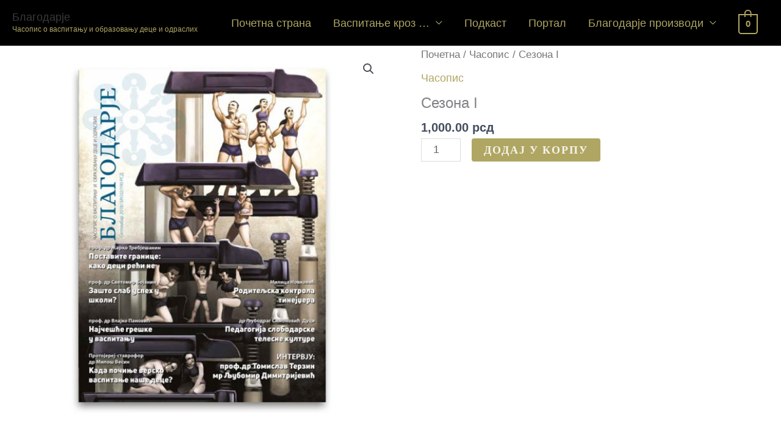

--- FILE ---
content_type: text/html; charset=UTF-8
request_url: https://xn--80aabjfh1b0au4v.xn--90a3ac/%D0%BF%D1%80%D0%BE%D0%B8%D0%B7%D0%B2%D0%BE%D0%B4/%D0%BA%D0%B0%D1%82%D0%B5%D0%B3%D0%BE%D1%80%D0%B8%D1%98%D0%B0/%D1%81%D0%B5%D0%B7%D0%BE%D0%BD%D0%B0-i/
body_size: 149512
content:
<!DOCTYPE html>
<html lang="sr-RS">
<head>
<meta charset="UTF-8">
<meta name="viewport" content="width=device-width, initial-scale=1">
	<link rel="profile" href="https://gmpg.org/xfn/11"> 
	<title>Сезона I &#8211; Благодарје</title>
<link rel="preload" href="https://xn--80aabjfh1b0au4v.xn--90a3ac/wp-content/astra-local-fonts/patua-one/ZXuke1cDvLCKLDcimxB44_lu.woff2" as="font" type="font/woff2" crossorigin><meta name='robots' content='max-image-preview:large' />
<link rel='dns-prefetch' href='//use.fontawesome.com' />
<link rel="alternate" type="application/rss+xml" title="Благодарје &raquo; довод" href="https://xn--80aabjfh1b0au4v.xn--90a3ac/feed/" />
<link rel="alternate" type="application/rss+xml" title="Благодарје &raquo; довод коментара" href="https://xn--80aabjfh1b0au4v.xn--90a3ac/comments/feed/" />
<link rel="alternate" title="oEmbed (JSON)" type="application/json+oembed" href="https://xn--80aabjfh1b0au4v.xn--90a3ac/wp-json/oembed/1.0/embed?url=https%3A%2F%2Fxn--80aabjfh1b0au4v.xn--90a3ac%2F%D0%BF%D1%80%D0%BE%D0%B8%D0%B7%D0%B2%D0%BE%D0%B4%2F%D0%BA%D0%B0%D1%82%D0%B5%D0%B3%D0%BE%D1%80%D0%B8%D1%98%D0%B0%2F%25d1%2581%25d0%25b5%25d0%25b7%25d0%25be%25d0%25bd%25d0%25b0-i%2F" />
<link rel="alternate" title="oEmbed (XML)" type="text/xml+oembed" href="https://xn--80aabjfh1b0au4v.xn--90a3ac/wp-json/oembed/1.0/embed?url=https%3A%2F%2Fxn--80aabjfh1b0au4v.xn--90a3ac%2F%D0%BF%D1%80%D0%BE%D0%B8%D0%B7%D0%B2%D0%BE%D0%B4%2F%D0%BA%D0%B0%D1%82%D0%B5%D0%B3%D0%BE%D1%80%D0%B8%D1%98%D0%B0%2F%25d1%2581%25d0%25b5%25d0%25b7%25d0%25be%25d0%25bd%25d0%25b0-i%2F&#038;format=xml" />
<style id='wp-img-auto-sizes-contain-inline-css'>
img:is([sizes=auto i],[sizes^="auto," i]){contain-intrinsic-size:3000px 1500px}
/*# sourceURL=wp-img-auto-sizes-contain-inline-css */
</style>
<link rel='stylesheet' id='astra-theme-css-css' href='https://xn--80aabjfh1b0au4v.xn--90a3ac/wp-content/themes/astra/assets/css/minified/style.min.css?ver=4.12.1' media='all' />
<style id='astra-theme-css-inline-css'>
.ast-no-sidebar .entry-content .alignfull {margin-left: calc( -50vw + 50%);margin-right: calc( -50vw + 50%);max-width: 100vw;width: 100vw;}.ast-no-sidebar .entry-content .alignwide {margin-left: calc(-41vw + 50%);margin-right: calc(-41vw + 50%);max-width: unset;width: unset;}.ast-no-sidebar .entry-content .alignfull .alignfull,.ast-no-sidebar .entry-content .alignfull .alignwide,.ast-no-sidebar .entry-content .alignwide .alignfull,.ast-no-sidebar .entry-content .alignwide .alignwide,.ast-no-sidebar .entry-content .wp-block-column .alignfull,.ast-no-sidebar .entry-content .wp-block-column .alignwide{width: 100%;margin-left: auto;margin-right: auto;}.wp-block-gallery,.blocks-gallery-grid {margin: 0;}.wp-block-separator {max-width: 100px;}.wp-block-separator.is-style-wide,.wp-block-separator.is-style-dots {max-width: none;}.entry-content .has-2-columns .wp-block-column:first-child {padding-right: 10px;}.entry-content .has-2-columns .wp-block-column:last-child {padding-left: 10px;}@media (max-width: 782px) {.entry-content .wp-block-columns .wp-block-column {flex-basis: 100%;}.entry-content .has-2-columns .wp-block-column:first-child {padding-right: 0;}.entry-content .has-2-columns .wp-block-column:last-child {padding-left: 0;}}body .entry-content .wp-block-latest-posts {margin-left: 0;}body .entry-content .wp-block-latest-posts li {list-style: none;}.ast-no-sidebar .ast-container .entry-content .wp-block-latest-posts {margin-left: 0;}.ast-header-break-point .entry-content .alignwide {margin-left: auto;margin-right: auto;}.entry-content .blocks-gallery-item img {margin-bottom: auto;}.wp-block-pullquote {border-top: 4px solid #555d66;border-bottom: 4px solid #555d66;color: #40464d;}:root{--ast-post-nav-space:0;--ast-container-default-xlg-padding:6.67em;--ast-container-default-lg-padding:5.67em;--ast-container-default-slg-padding:4.34em;--ast-container-default-md-padding:3.34em;--ast-container-default-sm-padding:6.67em;--ast-container-default-xs-padding:2.4em;--ast-container-default-xxs-padding:1.4em;--ast-code-block-background:#EEEEEE;--ast-comment-inputs-background:#FAFAFA;--ast-normal-container-width:1290px;--ast-narrow-container-width:750px;--ast-blog-title-font-weight:normal;--ast-blog-meta-weight:inherit;--ast-global-color-primary:var(--ast-global-color-5);--ast-global-color-secondary:var(--ast-global-color-4);--ast-global-color-alternate-background:var(--ast-global-color-7);--ast-global-color-subtle-background:var(--ast-global-color-6);--ast-bg-style-guide:var( --ast-global-color-secondary,--ast-global-color-5 );--ast-shadow-style-guide:0px 0px 4px 0 #00000057;--ast-global-dark-bg-style:#fff;--ast-global-dark-lfs:#fbfbfb;--ast-widget-bg-color:#fafafa;--ast-wc-container-head-bg-color:#fbfbfb;--ast-title-layout-bg:#eeeeee;--ast-search-border-color:#e7e7e7;--ast-lifter-hover-bg:#e6e6e6;--ast-gallery-block-color:#000;--srfm-color-input-label:var(--ast-global-color-2);}html{font-size:112.5%;}a,.page-title{color:#b0a663;}a:hover,a:focus{color:#b0a663;}body,button,input,select,textarea,.ast-button,.ast-custom-button{font-family:-apple-system,BlinkMacSystemFont,Segoe UI,Roboto,Oxygen-Sans,Ubuntu,Cantarell,Helvetica Neue,sans-serif;font-weight:normal;font-size:18px;font-size:1rem;line-height:var(--ast-body-line-height,1.44em);}blockquote{color:#000313;}p,.entry-content p{margin-bottom:1.28em;}h1,h2,h3,h4,h5,h6,.entry-content :where(h1,h2,h3,h4,h5,h6),.site-title,.site-title a{font-family:'Patua One',display;font-weight:400;}.ast-site-identity .site-title a{color:var(--ast-global-color-2);}.site-title{font-size:18px;font-size:1rem;display:block;}header .custom-logo-link img{max-width:119px;width:119px;}.astra-logo-svg{width:119px;}.site-header .site-description{font-size:12px;font-size:0.66666666666667rem;display:block;}.archive .ast-article-post .ast-article-inner,.blog .ast-article-post .ast-article-inner,.archive .ast-article-post .ast-article-inner:hover,.blog .ast-article-post .ast-article-inner:hover{overflow:hidden;}h1,.entry-content :where(h1){font-size:100px;font-size:5.5555555555556rem;font-weight:400;font-family:'Patua One',display;line-height:1.4em;}h2,.entry-content :where(h2){font-size:40px;font-size:2.2222222222222rem;font-family:'Patua One',display;line-height:1.3em;}h3,.entry-content :where(h3){font-size:25px;font-size:1.3888888888889rem;font-family:'Patua One',display;line-height:1.3em;}h4,.entry-content :where(h4){font-size:22px;font-size:1.2222222222222rem;line-height:1.2em;font-family:'Patua One',display;}h5,.entry-content :where(h5){font-size:18px;font-size:1rem;line-height:1.2em;font-family:'Patua One',display;}h6,.entry-content :where(h6){font-size:8px;font-size:0.44444444444444rem;line-height:1.25em;font-family:'Patua One',display;}::selection{background-color:#b0a663;color:#000000;}body,h1,h2,h3,h4,h5,h6,.entry-title a,.entry-content :where(h1,h2,h3,h4,h5,h6){color:#454e5e;}.tagcloud a:hover,.tagcloud a:focus,.tagcloud a.current-item{color:#000000;border-color:#b0a663;background-color:#b0a663;}input:focus,input[type="text"]:focus,input[type="email"]:focus,input[type="url"]:focus,input[type="password"]:focus,input[type="reset"]:focus,input[type="search"]:focus,textarea:focus{border-color:#b0a663;}input[type="radio"]:checked,input[type=reset],input[type="checkbox"]:checked,input[type="checkbox"]:hover:checked,input[type="checkbox"]:focus:checked,input[type=range]::-webkit-slider-thumb{border-color:#b0a663;background-color:#b0a663;box-shadow:none;}.site-footer a:hover + .post-count,.site-footer a:focus + .post-count{background:#b0a663;border-color:#b0a663;}.single .nav-links .nav-previous,.single .nav-links .nav-next{color:#b0a663;}.entry-meta,.entry-meta *{line-height:1.45;color:#b0a663;}.entry-meta a:not(.ast-button):hover,.entry-meta a:not(.ast-button):hover *,.entry-meta a:not(.ast-button):focus,.entry-meta a:not(.ast-button):focus *,.page-links > .page-link,.page-links .page-link:hover,.post-navigation a:hover{color:#b0a663;}#cat option,.secondary .calendar_wrap thead a,.secondary .calendar_wrap thead a:visited{color:#b0a663;}.secondary .calendar_wrap #today,.ast-progress-val span{background:#b0a663;}.secondary a:hover + .post-count,.secondary a:focus + .post-count{background:#b0a663;border-color:#b0a663;}.calendar_wrap #today > a{color:#000000;}.page-links .page-link,.single .post-navigation a{color:#b0a663;}.ast-header-break-point .main-header-bar .ast-button-wrap .menu-toggle{border-radius:7px;}.ast-search-menu-icon .search-form button.search-submit{padding:0 4px;}.ast-search-menu-icon form.search-form{padding-right:0;}.ast-header-search .ast-search-menu-icon.ast-dropdown-active .search-form,.ast-header-search .ast-search-menu-icon.ast-dropdown-active .search-field:focus{transition:all 0.2s;}.search-form input.search-field:focus{outline:none;}.widget-title,.widget .wp-block-heading{font-size:25px;font-size:1.3888888888889rem;color:#454e5e;}.ast-search-menu-icon.slide-search a:focus-visible:focus-visible,.astra-search-icon:focus-visible,#close:focus-visible,a:focus-visible,.ast-menu-toggle:focus-visible,.site .skip-link:focus-visible,.wp-block-loginout input:focus-visible,.wp-block-search.wp-block-search__button-inside .wp-block-search__inside-wrapper,.ast-header-navigation-arrow:focus-visible,.woocommerce .wc-proceed-to-checkout > .checkout-button:focus-visible,.woocommerce .woocommerce-MyAccount-navigation ul li a:focus-visible,.ast-orders-table__row .ast-orders-table__cell:focus-visible,.woocommerce .woocommerce-order-details .order-again > .button:focus-visible,.woocommerce .woocommerce-message a.button.wc-forward:focus-visible,.woocommerce #minus_qty:focus-visible,.woocommerce #plus_qty:focus-visible,a#ast-apply-coupon:focus-visible,.woocommerce .woocommerce-info a:focus-visible,.woocommerce .astra-shop-summary-wrap a:focus-visible,.woocommerce a.wc-forward:focus-visible,#ast-apply-coupon:focus-visible,.woocommerce-js .woocommerce-mini-cart-item a.remove:focus-visible,#close:focus-visible,.button.search-submit:focus-visible,#search_submit:focus,.normal-search:focus-visible,.ast-header-account-wrap:focus-visible,.woocommerce .ast-on-card-button.ast-quick-view-trigger:focus,.astra-cart-drawer-close:focus,.ast-single-variation:focus,.ast-woocommerce-product-gallery__image:focus,.ast-button:focus,.woocommerce-product-gallery--with-images [data-controls="prev"]:focus-visible,.woocommerce-product-gallery--with-images [data-controls="next"]:focus-visible,.ast-builder-button-wrap:has(.ast-custom-button-link:focus),.ast-builder-button-wrap .ast-custom-button-link:focus{outline-style:dotted;outline-color:inherit;outline-width:thin;}input:focus,input[type="text"]:focus,input[type="email"]:focus,input[type="url"]:focus,input[type="password"]:focus,input[type="reset"]:focus,input[type="search"]:focus,input[type="number"]:focus,textarea:focus,.wp-block-search__input:focus,[data-section="section-header-mobile-trigger"] .ast-button-wrap .ast-mobile-menu-trigger-minimal:focus,.ast-mobile-popup-drawer.active .menu-toggle-close:focus,.woocommerce-ordering select.orderby:focus,#ast-scroll-top:focus,#coupon_code:focus,.woocommerce-page #comment:focus,.woocommerce #reviews #respond input#submit:focus,.woocommerce a.add_to_cart_button:focus,.woocommerce .button.single_add_to_cart_button:focus,.woocommerce .woocommerce-cart-form button:focus,.woocommerce .woocommerce-cart-form__cart-item .quantity .qty:focus,.woocommerce .woocommerce-billing-fields .woocommerce-billing-fields__field-wrapper .woocommerce-input-wrapper > .input-text:focus,.woocommerce #order_comments:focus,.woocommerce #place_order:focus,.woocommerce .woocommerce-address-fields .woocommerce-address-fields__field-wrapper .woocommerce-input-wrapper > .input-text:focus,.woocommerce .woocommerce-MyAccount-content form button:focus,.woocommerce .woocommerce-MyAccount-content .woocommerce-EditAccountForm .woocommerce-form-row .woocommerce-Input.input-text:focus,.woocommerce .ast-woocommerce-container .woocommerce-pagination ul.page-numbers li a:focus,body #content .woocommerce form .form-row .select2-container--default .select2-selection--single:focus,#ast-coupon-code:focus,.woocommerce.woocommerce-js .quantity input[type=number]:focus,.woocommerce-js .woocommerce-mini-cart-item .quantity input[type=number]:focus,.woocommerce p#ast-coupon-trigger:focus{border-style:dotted;border-color:inherit;border-width:thin;}input{outline:none;}.woocommerce-js input[type=text]:focus,.woocommerce-js input[type=email]:focus,.woocommerce-js textarea:focus,input[type=number]:focus,.comments-area textarea#comment:focus,.comments-area textarea#comment:active,.comments-area .ast-comment-formwrap input[type="text"]:focus,.comments-area .ast-comment-formwrap input[type="text"]:active{outline-style:unset;outline-color:inherit;outline-width:thin;}.main-header-menu .menu-link,.ast-header-custom-item a{color:#454e5e;}.main-header-menu .menu-item:hover > .menu-link,.main-header-menu .menu-item:hover > .ast-menu-toggle,.main-header-menu .ast-masthead-custom-menu-items a:hover,.main-header-menu .menu-item.focus > .menu-link,.main-header-menu .menu-item.focus > .ast-menu-toggle,.main-header-menu .current-menu-item > .menu-link,.main-header-menu .current-menu-ancestor > .menu-link,.main-header-menu .current-menu-item > .ast-menu-toggle,.main-header-menu .current-menu-ancestor > .ast-menu-toggle{color:#b0a663;}.header-main-layout-3 .ast-main-header-bar-alignment{margin-right:auto;}.header-main-layout-2 .site-header-section-left .ast-site-identity{text-align:left;}.ast-logo-title-inline .site-logo-img{padding-right:1em;}.site-logo-img img{ transition:all 0.2s linear;}body .ast-oembed-container *{position:absolute;top:0;width:100%;height:100%;left:0;}body .wp-block-embed-pocket-casts .ast-oembed-container *{position:unset;}.ast-header-break-point .ast-mobile-menu-buttons-minimal.menu-toggle{background:transparent;color:#b0a663;}.ast-header-break-point .ast-mobile-menu-buttons-outline.menu-toggle{background:transparent;border:1px solid #b0a663;color:#b0a663;}.ast-header-break-point .ast-mobile-menu-buttons-fill.menu-toggle{background:#b0a663;color:#000000;}.ast-single-post-featured-section + article {margin-top: 2em;}.site-content .ast-single-post-featured-section img {width: 100%;overflow: hidden;object-fit: cover;}.site > .ast-single-related-posts-container {margin-top: 0;}@media (min-width: 922px) {.ast-desktop .ast-container--narrow {max-width: var(--ast-narrow-container-width);margin: 0 auto;}}.ast-site-header-cart .cart-container,.ast-edd-site-header-cart .ast-edd-cart-container {transition: all 0.2s linear;}.ast-site-header-cart .ast-woo-header-cart-info-wrap,.ast-edd-site-header-cart .ast-edd-header-cart-info-wrap {padding: 0 6px 0 2px;font-weight: 600;line-height: 2.7;display: inline-block;}.ast-site-header-cart i.astra-icon {font-size: 20px;font-size: 1.3em;font-style: normal;font-weight: normal;position: relative;padding: 0 2px;}.ast-site-header-cart i.astra-icon.no-cart-total:after,.ast-header-break-point.ast-header-custom-item-outside .ast-edd-header-cart-info-wrap,.ast-header-break-point.ast-header-custom-item-outside .ast-woo-header-cart-info-wrap {display: none;}.ast-site-header-cart.ast-menu-cart-fill i.astra-icon,.ast-edd-site-header-cart.ast-edd-menu-cart-fill span.astra-icon {font-size: 1.1em;}.astra-cart-drawer {position: fixed;display: block;visibility: hidden;overflow: auto;-webkit-overflow-scrolling: touch;z-index: 10000;background-color: var(--ast-global-color-primary,var(--ast-global-color-5));transform: translate3d(0,0,0);opacity: 0;will-change: transform;transition: 0.25s ease;}.woocommerce-mini-cart {position: relative;}.woocommerce-mini-cart::before {content: "";transition: .3s;}.woocommerce-mini-cart.ajax-mini-cart-qty-loading::before {position: absolute;top: 0;left: 0;right: 0;width: 100%;height: 100%;z-index: 5;background-color: var(--ast-global-color-primary,var(--ast-global-color-5));opacity: .5;}.astra-cart-drawer {width: 460px;height: 100%;left: 100%;top: 0px;opacity: 1;transform: translate3d(0%,0,0);}.astra-cart-drawer .astra-cart-drawer-header {position: absolute;width: 100%;text-align: left;text-transform: inherit;font-weight: 500;border-bottom: 1px solid var(--ast-border-color);padding: 1.34em;line-height: 1;z-index: 1;max-height: 3.5em;}.astra-cart-drawer .astra-cart-drawer-header .astra-cart-drawer-title {color: var(--ast-global-color-2);}.astra-cart-drawer .astra-cart-drawer-close .ast-close-svg {width: 22px;height: 22px;}.astra-cart-drawer .astra-cart-drawer-content,.astra-cart-drawer .astra-cart-drawer-content .widget_shopping_cart,.astra-cart-drawer .astra-cart-drawer-content .widget_shopping_cart_content {height: 100%;}.astra-cart-drawer .astra-cart-drawer-content {padding-top: 3.5em;}.astra-cart-drawer .ast-mini-cart-price-wrap .multiply-symbol{padding: 0 0.5em;}.astra-cart-drawer .astra-cart-drawer-content .woocommerce-mini-cart-item .ast-mini-cart-price-wrap {float: right;margin-top: 0.5em;max-width: 50%;}.astra-cart-drawer .astra-cart-drawer-content .woocommerce-mini-cart-item .variation {margin-top: 0.5em;margin-bottom: 0.5em;}.astra-cart-drawer .astra-cart-drawer-content .woocommerce-mini-cart-item .variation dt {font-weight: 500;}.astra-cart-drawer .astra-cart-drawer-content .widget_shopping_cart_content {display: flex;flex-direction: column;overflow: hidden;}.astra-cart-drawer .astra-cart-drawer-content .widget_shopping_cart_content ul li {min-height: 60px;}.woocommerce-js .astra-cart-drawer .astra-cart-drawer-content .woocommerce-mini-cart__total {display: flex;justify-content: space-between;padding: 0.7em 1.34em;margin-bottom: 0;}.woocommerce-js .astra-cart-drawer .astra-cart-drawer-content .woocommerce-mini-cart__total strong,.woocommerce-js .astra-cart-drawer .astra-cart-drawer-content .woocommerce-mini-cart__total .amount {width: 50%;}.astra-cart-drawer .astra-cart-drawer-content .woocommerce-mini-cart {padding: 1.3em;flex: 1;overflow: auto;}.astra-cart-drawer .astra-cart-drawer-content .woocommerce-mini-cart a.remove {width: 20px;height: 20px;line-height: 16px;}.astra-cart-drawer .astra-cart-drawer-content .woocommerce-mini-cart__total {padding: 1em 1.5em;margin: 0;text-align: center;}.astra-cart-drawer .astra-cart-drawer-content .woocommerce-mini-cart__buttons {padding: 1.34em;text-align: center;margin-bottom: 0;}.astra-cart-drawer .astra-cart-drawer-content .woocommerce-mini-cart__buttons .button.checkout {margin-right: 0;}.astra-cart-drawer .astra-cart-drawer-content .woocommerce-mini-cart__buttons a{width: 100%;}.woocommerce-js .astra-cart-drawer .astra-cart-drawer-content .woocommerce-mini-cart__buttons a:nth-last-child(1) {margin-bottom: 0;}.astra-cart-drawer .astra-cart-drawer-content .edd-cart-item {padding: .5em 2.6em .5em 1.5em;}.astra-cart-drawer .astra-cart-drawer-content .edd-cart-item .edd-remove-from-cart::after {width: 20px;height: 20px;line-height: 16px;}.astra-cart-drawer .astra-cart-drawer-content .edd-cart-number-of-items {padding: 1em 1.5em 1em 1.5em;margin-bottom: 0;text-align: center;}.astra-cart-drawer .astra-cart-drawer-content .edd_total {padding: .5em 1.5em;margin: 0;text-align: center;}.astra-cart-drawer .astra-cart-drawer-content .cart_item.edd_checkout {padding: 1em 1.5em 0;text-align: center;margin-top: 0;}.astra-cart-drawer .widget_shopping_cart_content > .woocommerce-mini-cart__empty-message {display: none;}.astra-cart-drawer .woocommerce-mini-cart__empty-message,.astra-cart-drawer .cart_item.empty {text-align: center;margin-top: 10px;}body.admin-bar .astra-cart-drawer {padding-top: 32px;}@media (max-width: 782px) {body.admin-bar .astra-cart-drawer {padding-top: 46px;}}.ast-mobile-cart-active body.ast-hfb-header {overflow: hidden;}.ast-mobile-cart-active .astra-mobile-cart-overlay {opacity: 1;cursor: pointer;visibility: visible;z-index: 999;}.ast-mini-cart-empty-wrap {display: flex;flex-wrap: wrap;height: 100%;align-items: flex-end;}.ast-mini-cart-empty-wrap > * {width: 100%;}.astra-cart-drawer-content .ast-mini-cart-empty {height: 100%;display: flex;flex-direction: column;justify-content: space-between;text-align: center;}.astra-cart-drawer-content .ast-mini-cart-empty .ast-mini-cart-message {display: flex;align-items: center;justify-content: center;height: 100%;padding: 1.34em;}@media (min-width: 546px) {.astra-cart-drawer .astra-cart-drawer-content.ast-large-view .woocommerce-mini-cart__buttons {display: flex;}.woocommerce-js .astra-cart-drawer .astra-cart-drawer-content.ast-large-view .woocommerce-mini-cart__buttons a,.woocommerce-js .astra-cart-drawer .astra-cart-drawer-content.ast-large-view .woocommerce-mini-cart__buttons a.checkout {margin-top: 0;margin-bottom: 0;}}.ast-site-header-cart .cart-container:focus-visible {display: inline-block;}.ast-site-header-cart i.astra-icon:after {content: attr(data-cart-total);position: absolute;font-family: -apple-system,BlinkMacSystemFont,Segoe UI,Roboto,Oxygen-Sans,Ubuntu,Cantarell,Helvetica Neue,sans-serif;font-style: normal;top: -10px;right: -12px;font-weight: bold;box-shadow: 1px 1px 3px 0px rgba(0,0,0,0.3);font-size: 11px;padding-left: 0px;padding-right: 1px;line-height: 17px;letter-spacing: -.5px;height: 18px;min-width: 18px;border-radius: 99px;text-align: center;z-index: 3;}li.woocommerce-custom-menu-item .ast-site-header-cart i.astra-icon:after,li.edd-custom-menu-item .ast-edd-site-header-cart span.astra-icon:after {padding-left: 2px;}.astra-cart-drawer .astra-cart-drawer-close {position: absolute;top: 0.5em;right: 0;border: none;margin: 0;padding: .6em 1em .4em;color: var(--ast-global-color-2);background-color: transparent;}.astra-mobile-cart-overlay {background-color: rgba(0,0,0,0.4);position: fixed;top: 0;right: 0;bottom: 0;left: 0;visibility: hidden;opacity: 0;transition: opacity 0.2s ease-in-out;}.astra-cart-drawer .astra-cart-drawer-content .edd-cart-item .edd-remove-from-cart {right: 1.2em;}.ast-header-break-point.ast-woocommerce-cart-menu.ast-hfb-header .ast-cart-menu-wrap,.ast-header-break-point.ast-hfb-header .ast-cart-menu-wrap,.ast-header-break-point .ast-edd-site-header-cart-wrap .ast-edd-cart-menu-wrap {width: auto;height: 2em;font-size: 1.4em;line-height: 2;vertical-align: middle;text-align: right;}.woocommerce-js .astra-cart-drawer .astra-cart-drawer-content .woocommerce-mini-cart__buttons .button:not(.checkout):not(.ast-continue-shopping) {margin-right: 10px;}.woocommerce-js .astra-cart-drawer .astra-cart-drawer-content .woocommerce-mini-cart__buttons .button:not(.checkout):not(.ast-continue-shopping),.ast-site-header-cart .widget_shopping_cart .buttons .button:not(.checkout),.ast-site-header-cart .ast-site-header-cart-data .ast-mini-cart-empty .woocommerce-mini-cart__buttons a.button {background-color: transparent;border-style: solid;border-width: 1px;border-color: #b0a663;color: #b0a663;}.woocommerce-js .astra-cart-drawer .astra-cart-drawer-content .woocommerce-mini-cart__buttons .button:not(.checkout):not(.ast-continue-shopping):hover,.ast-site-header-cart .widget_shopping_cart .buttons .button:not(.checkout):hover {border-color: #626161;color: #626161;}.woocommerce-js .astra-cart-drawer .astra-cart-drawer-content .woocommerce-mini-cart__buttons a.checkout {margin-left: 0;margin-top: 10px;border-style: solid;border-width: 2px;border-color: #b0a663;}.woocommerce-js .astra-cart-drawer .astra-cart-drawer-content .woocommerce-mini-cart__buttons a.checkout:hover {border-color: #626161;}.woocommerce-js .astra-cart-drawer .astra-cart-drawer-content .woocommerce-mini-cart__total strong{padding-right: .5em;text-align: left;font-weight: 500;}.woocommerce-js .astra-cart-drawer .astra-cart-drawer-content .woocommerce-mini-cart__total .amount{text-align: right;}.astra-cart-drawer.active {transform: translate3d(-100%,0,0);visibility: visible;}.ast-site-header-cart.ast-menu-cart-outline .ast-cart-menu-wrap,.ast-site-header-cart.ast-menu-cart-fill .ast-cart-menu-wrap,.ast-edd-site-header-cart.ast-edd-menu-cart-outline .ast-edd-cart-menu-wrap,.ast-edd-site-header-cart.ast-edd-menu-cart-fill .ast-edd-cart-menu-wrap {line-height: 1.8;}.ast-site-header-cart .cart-container *,.ast-edd-site-header-cart .ast-edd-cart-container * {transition: all 0s linear;}@media (max-width:921px){.astra-cart-drawer.active{width:80%;}}@media (max-width:544px){.astra-cart-drawer.active{width:100%;}}.ast-small-footer{color:#b0a663;}.ast-small-footer > .ast-footer-overlay{background-color:#000000;;}.footer-adv .footer-adv-overlay{border-top-style:solid;border-top-width:23px;border-top-color:#7a7a7a;}@media( max-width: 420px ) {.single .nav-links .nav-previous,.single .nav-links .nav-next {width: 100%;text-align: center;}}.wp-block-buttons.aligncenter{justify-content:center;}.ast-separate-container.ast-single-post.ast-right-sidebar #primary,.ast-separate-container.ast-single-post.ast-left-sidebar #primary,.ast-separate-container.ast-single-post #primary,.ast-plain-container.ast-single-post #primary,.ast-narrow-container.ast-single-post #primary{margin-top:2px;margin-bottom:2px;}.ast-left-sidebar.ast-single-post #primary,.ast-right-sidebar.ast-single-post #primary,.ast-separate-container.ast-single-post.ast-right-sidebar #primary,.ast-separate-container.ast-single-post.ast-left-sidebar #primary,.ast-separate-container.ast-single-post #primary,.ast-narrow-container.ast-single-post #primary{padding-left:2px;padding-right:2px;}.ast-separate-container #primary,.ast-narrow-container #primary{padding-top:0;}.ast-separate-container #primary,.ast-narrow-container #primary{padding-bottom:0;}@media (min-width:1200px){.wp-block-group .has-background{padding:20px;}}@media (min-width:1200px){.ast-plain-container.ast-no-sidebar .entry-content .alignwide .wp-block-cover__inner-container,.ast-plain-container.ast-no-sidebar .entry-content .alignfull .wp-block-cover__inner-container{width:1330px;}}@media (min-width:1200px){.wp-block-cover-image.alignwide .wp-block-cover__inner-container,.wp-block-cover.alignwide .wp-block-cover__inner-container,.wp-block-cover-image.alignfull .wp-block-cover__inner-container,.wp-block-cover.alignfull .wp-block-cover__inner-container{width:100%;}}.wp-block-image.aligncenter{margin-left:auto;margin-right:auto;}.wp-block-table.aligncenter{margin-left:auto;margin-right:auto;}.wp-block-buttons .wp-block-button.is-style-outline .wp-block-button__link.wp-element-button,.ast-outline-button,.wp-block-uagb-buttons-child .uagb-buttons-repeater.ast-outline-button{border-color:#b0a663;border-top-width:2px;border-right-width:2px;border-bottom-width:2px;border-left-width:2px;font-family:'Patua One',display;font-weight:inherit;line-height:1em;border-top-left-radius:4px;border-top-right-radius:4px;border-bottom-right-radius:4px;border-bottom-left-radius:4px;}.wp-block-button.is-style-outline .wp-block-button__link:hover,.wp-block-buttons .wp-block-button.is-style-outline .wp-block-button__link:focus,.wp-block-buttons .wp-block-button.is-style-outline > .wp-block-button__link:not(.has-text-color):hover,.wp-block-buttons .wp-block-button.wp-block-button__link.is-style-outline:not(.has-text-color):hover,.ast-outline-button:hover,.ast-outline-button:focus,.wp-block-uagb-buttons-child .uagb-buttons-repeater.ast-outline-button:hover,.wp-block-uagb-buttons-child .uagb-buttons-repeater.ast-outline-button:focus{background-color:#626161;}.wp-block-button .wp-block-button__link.wp-element-button.is-style-outline:not(.has-background),.wp-block-button.is-style-outline>.wp-block-button__link.wp-element-button:not(.has-background),.ast-outline-button{background-color:#b0a663;}.entry-content[data-ast-blocks-layout] > figure{margin-bottom:1em;}@media (max-width:921px){.ast-left-sidebar #content > .ast-container{display:flex;flex-direction:column-reverse;width:100%;}.ast-separate-container .ast-article-post,.ast-separate-container .ast-article-single{padding:1.5em 2.14em;}.ast-author-box img.avatar{margin:20px 0 0 0;}}@media (min-width:922px){.ast-separate-container.ast-right-sidebar #primary,.ast-separate-container.ast-left-sidebar #primary{border:0;}.search-no-results.ast-separate-container #primary{margin-bottom:4em;}}.wp-block-button .wp-block-button__link{color:rgba(255,255,255,0.87);}.wp-block-button .wp-block-button__link:hover,.wp-block-button .wp-block-button__link:focus{color:#ffffff;background-color:#626161;border-color:#626161;}.wp-block-button .wp-block-button__link{border-top-width:0;border-right-width:0;border-left-width:0;border-bottom-width:0;border-color:#b0a663;background-color:#b0a663;color:rgba(255,255,255,0.87);font-family:'Patua One',display;font-weight:inherit;line-height:1em;text-transform:uppercase;letter-spacing:2px;border-top-left-radius:4px;border-top-right-radius:4px;border-bottom-right-radius:4px;border-bottom-left-radius:4px;padding-top:15px;padding-right:25px;padding-bottom:15px;padding-left:25px;}.menu-toggle,button,.ast-button,.ast-custom-button,.button,input#submit,input[type="button"],input[type="submit"],input[type="reset"]{border-style:solid;border-top-width:0;border-right-width:0;border-left-width:0;border-bottom-width:0;color:rgba(255,255,255,0.87);border-color:#b0a663;background-color:#b0a663;padding-top:15px;padding-right:25px;padding-bottom:15px;padding-left:25px;font-family:'Patua One',display;font-weight:inherit;line-height:1em;text-transform:uppercase;letter-spacing:2px;border-top-left-radius:4px;border-top-right-radius:4px;border-bottom-right-radius:4px;border-bottom-left-radius:4px;}button:focus,.menu-toggle:hover,button:hover,.ast-button:hover,.ast-custom-button:hover .button:hover,.ast-custom-button:hover ,input[type=reset]:hover,input[type=reset]:focus,input#submit:hover,input#submit:focus,input[type="button"]:hover,input[type="button"]:focus,input[type="submit"]:hover,input[type="submit"]:focus{color:#ffffff;background-color:#626161;border-color:#626161;}@media (max-width:921px){.ast-mobile-header-stack .main-header-bar .ast-search-menu-icon{display:inline-block;}.ast-header-break-point.ast-header-custom-item-outside .ast-mobile-header-stack .main-header-bar .ast-search-icon{margin:0;}.ast-comment-avatar-wrap img{max-width:2.5em;}.ast-comment-meta{padding:0 1.8888em 1.3333em;}.ast-separate-container .ast-comment-list li.depth-1{padding:1.5em 2.14em;}.ast-separate-container .comment-respond{padding:2em 2.14em;}}@media (min-width:544px){.ast-container{max-width:100%;}}@media (max-width:544px){.ast-separate-container .ast-article-post,.ast-separate-container .ast-article-single,.ast-separate-container .comments-title,.ast-separate-container .ast-archive-description{padding:1.5em 1em;}.ast-separate-container #content .ast-container{padding-left:0.54em;padding-right:0.54em;}.ast-separate-container .ast-comment-list .bypostauthor{padding:.5em;}.ast-search-menu-icon.ast-dropdown-active .search-field{width:170px;}.site-branding img,.site-header .site-logo-img .custom-logo-link img{max-width:100%;}} #ast-mobile-header .ast-site-header-cart-li a{pointer-events:none;}body,.ast-separate-container{background-color:#ffffff;background-image:none;}.ast-no-sidebar.ast-separate-container .entry-content .alignfull {margin-left: -6.67em;margin-right: -6.67em;width: auto;}@media (max-width: 1200px) {.ast-no-sidebar.ast-separate-container .entry-content .alignfull {margin-left: -2.4em;margin-right: -2.4em;}}@media (max-width: 768px) {.ast-no-sidebar.ast-separate-container .entry-content .alignfull {margin-left: -2.14em;margin-right: -2.14em;}}@media (max-width: 544px) {.ast-no-sidebar.ast-separate-container .entry-content .alignfull {margin-left: -1em;margin-right: -1em;}}.ast-no-sidebar.ast-separate-container .entry-content .alignwide {margin-left: -20px;margin-right: -20px;}.ast-no-sidebar.ast-separate-container .entry-content .wp-block-column .alignfull,.ast-no-sidebar.ast-separate-container .entry-content .wp-block-column .alignwide {margin-left: auto;margin-right: auto;width: 100%;}@media (max-width:921px){.site-title{display:block;}.site-header .site-description{display:block;}h1,.entry-content :where(h1){font-size:60px;}h2,.entry-content :where(h2){font-size:30px;}h3,.entry-content :where(h3){font-size:25px;}.astra-logo-svg{width:259px;}header .custom-logo-link img,.ast-header-break-point .site-logo-img .custom-mobile-logo-link img{max-width:259px;width:259px;}}@media (max-width:544px){.site-title{display:block;}.site-header .site-description{display:block;}h1,.entry-content :where(h1){font-size:35px;}h2,.entry-content :where(h2){font-size:25px;}h3,.entry-content :where(h3){font-size:20px;}header .custom-logo-link img,.ast-header-break-point .site-branding img,.ast-header-break-point .custom-logo-link img{max-width:177px;width:177px;}.astra-logo-svg{width:177px;}.ast-header-break-point .site-logo-img .custom-mobile-logo-link img{max-width:177px;}}@media (max-width:921px){html{font-size:102.6%;}}@media (max-width:544px){html{font-size:102.6%;}}@media (min-width:922px){.ast-container{max-width:1330px;}}@font-face {font-family: "Astra";src: url(https://xn--80aabjfh1b0au4v.xn--90a3ac/wp-content/themes/astra/assets/fonts/astra.woff) format("woff"),url(https://xn--80aabjfh1b0au4v.xn--90a3ac/wp-content/themes/astra/assets/fonts/astra.ttf) format("truetype"),url(https://xn--80aabjfh1b0au4v.xn--90a3ac/wp-content/themes/astra/assets/fonts/astra.svg#astra) format("svg");font-weight: normal;font-style: normal;font-display: fallback;}@media (max-width:940px) {.main-header-bar .main-header-bar-navigation{display:none;}}@media (min-width:922px){.blog .site-content > .ast-container,.archive .site-content > .ast-container,.search .site-content > .ast-container{max-width:1200px;}}@media (min-width:922px){.single-post .site-content > .ast-container{max-width:1200px;}}.ast-desktop .main-header-menu.submenu-with-border .sub-menu,.ast-desktop .main-header-menu.submenu-with-border .astra-full-megamenu-wrapper{border-color:#b0a663;}.ast-desktop .main-header-menu.submenu-with-border .sub-menu{border-top-width:2px;border-right-width:2px;border-left-width:2px;border-bottom-width:2px;border-style:solid;}.ast-desktop .main-header-menu.submenu-with-border .sub-menu .sub-menu{top:-2px;}.ast-desktop .main-header-menu.submenu-with-border .sub-menu .menu-link,.ast-desktop .main-header-menu.submenu-with-border .children .menu-link{border-bottom-width:1px;border-style:solid;border-color:#b0a663;}@media (min-width:922px){.main-header-menu .sub-menu .menu-item.ast-left-align-sub-menu:hover > .sub-menu,.main-header-menu .sub-menu .menu-item.ast-left-align-sub-menu.focus > .sub-menu{margin-left:-4px;}}.ast-small-footer{border-top-style:solid;border-top-width:0;border-top-color:#7a7a7a;}.ast-small-footer-wrap{text-align:center;}.site .comments-area{padding-bottom:3em;}.ast-header-break-point.ast-header-custom-item-inside .main-header-bar .main-header-bar-navigation .ast-search-icon {display: none;}.ast-header-break-point.ast-header-custom-item-inside .main-header-bar .ast-search-menu-icon .search-form {padding: 0;display: block;overflow: hidden;}.ast-header-break-point .ast-header-custom-item .widget:last-child {margin-bottom: 1em;}.ast-header-custom-item .widget {margin: 0.5em;display: inline-block;vertical-align: middle;}.ast-header-custom-item .widget p {margin-bottom: 0;}.ast-header-custom-item .widget li {width: auto;}.ast-header-custom-item-inside .button-custom-menu-item .menu-link {display: none;}.ast-header-custom-item-inside.ast-header-break-point .button-custom-menu-item .ast-custom-button-link {display: none;}.ast-header-custom-item-inside.ast-header-break-point .button-custom-menu-item .menu-link {display: block;}.ast-header-break-point.ast-header-custom-item-outside .main-header-bar .ast-search-icon {margin-right: 1em;}.ast-header-break-point.ast-header-custom-item-inside .main-header-bar .ast-search-menu-icon .search-field,.ast-header-break-point.ast-header-custom-item-inside .main-header-bar .ast-search-menu-icon.ast-inline-search .search-field {width: 100%;padding-right: 5.5em;}.ast-header-break-point.ast-header-custom-item-inside .main-header-bar .ast-search-menu-icon .search-submit {display: block;position: absolute;height: 100%;top: 0;right: 0;padding: 0 1em;border-radius: 0;}.ast-header-break-point .ast-header-custom-item .ast-masthead-custom-menu-items {padding-left: 20px;padding-right: 20px;margin-bottom: 1em;margin-top: 1em;}.ast-header-custom-item-inside.ast-header-break-point .button-custom-menu-item {padding-left: 0;padding-right: 0;margin-top: 0;margin-bottom: 0;}.astra-icon-down_arrow::after {content: "\e900";font-family: Astra;}.astra-icon-close::after {content: "\e5cd";font-family: Astra;}.astra-icon-drag_handle::after {content: "\e25d";font-family: Astra;}.astra-icon-format_align_justify::after {content: "\e235";font-family: Astra;}.astra-icon-menu::after {content: "\e5d2";font-family: Astra;}.astra-icon-reorder::after {content: "\e8fe";font-family: Astra;}.astra-icon-search::after {content: "\e8b6";font-family: Astra;}.astra-icon-zoom_in::after {content: "\e56b";font-family: Astra;}.astra-icon-check-circle::after {content: "\e901";font-family: Astra;}.astra-icon-shopping-cart::after {content: "\f07a";font-family: Astra;}.astra-icon-shopping-bag::after {content: "\f290";font-family: Astra;}.astra-icon-shopping-basket::after {content: "\f291";font-family: Astra;}.astra-icon-circle-o::after {content: "\e903";font-family: Astra;}.astra-icon-certificate::after {content: "\e902";font-family: Astra;}blockquote {padding: 1.2em;}:root .has-ast-global-color-0-color{color:var(--ast-global-color-0);}:root .has-ast-global-color-0-background-color{background-color:var(--ast-global-color-0);}:root .wp-block-button .has-ast-global-color-0-color{color:var(--ast-global-color-0);}:root .wp-block-button .has-ast-global-color-0-background-color{background-color:var(--ast-global-color-0);}:root .has-ast-global-color-1-color{color:var(--ast-global-color-1);}:root .has-ast-global-color-1-background-color{background-color:var(--ast-global-color-1);}:root .wp-block-button .has-ast-global-color-1-color{color:var(--ast-global-color-1);}:root .wp-block-button .has-ast-global-color-1-background-color{background-color:var(--ast-global-color-1);}:root .has-ast-global-color-2-color{color:var(--ast-global-color-2);}:root .has-ast-global-color-2-background-color{background-color:var(--ast-global-color-2);}:root .wp-block-button .has-ast-global-color-2-color{color:var(--ast-global-color-2);}:root .wp-block-button .has-ast-global-color-2-background-color{background-color:var(--ast-global-color-2);}:root .has-ast-global-color-3-color{color:var(--ast-global-color-3);}:root .has-ast-global-color-3-background-color{background-color:var(--ast-global-color-3);}:root .wp-block-button .has-ast-global-color-3-color{color:var(--ast-global-color-3);}:root .wp-block-button .has-ast-global-color-3-background-color{background-color:var(--ast-global-color-3);}:root .has-ast-global-color-4-color{color:var(--ast-global-color-4);}:root .has-ast-global-color-4-background-color{background-color:var(--ast-global-color-4);}:root .wp-block-button .has-ast-global-color-4-color{color:var(--ast-global-color-4);}:root .wp-block-button .has-ast-global-color-4-background-color{background-color:var(--ast-global-color-4);}:root .has-ast-global-color-5-color{color:var(--ast-global-color-5);}:root .has-ast-global-color-5-background-color{background-color:var(--ast-global-color-5);}:root .wp-block-button .has-ast-global-color-5-color{color:var(--ast-global-color-5);}:root .wp-block-button .has-ast-global-color-5-background-color{background-color:var(--ast-global-color-5);}:root .has-ast-global-color-6-color{color:var(--ast-global-color-6);}:root .has-ast-global-color-6-background-color{background-color:var(--ast-global-color-6);}:root .wp-block-button .has-ast-global-color-6-color{color:var(--ast-global-color-6);}:root .wp-block-button .has-ast-global-color-6-background-color{background-color:var(--ast-global-color-6);}:root .has-ast-global-color-7-color{color:var(--ast-global-color-7);}:root .has-ast-global-color-7-background-color{background-color:var(--ast-global-color-7);}:root .wp-block-button .has-ast-global-color-7-color{color:var(--ast-global-color-7);}:root .wp-block-button .has-ast-global-color-7-background-color{background-color:var(--ast-global-color-7);}:root .has-ast-global-color-8-color{color:var(--ast-global-color-8);}:root .has-ast-global-color-8-background-color{background-color:var(--ast-global-color-8);}:root .wp-block-button .has-ast-global-color-8-color{color:var(--ast-global-color-8);}:root .wp-block-button .has-ast-global-color-8-background-color{background-color:var(--ast-global-color-8);}:root{--ast-global-color-0:#0170B9;--ast-global-color-1:#3a3a3a;--ast-global-color-2:#3a3a3a;--ast-global-color-3:#4B4F58;--ast-global-color-4:#F5F5F5;--ast-global-color-5:#FFFFFF;--ast-global-color-6:#E5E5E5;--ast-global-color-7:#424242;--ast-global-color-8:#000000;}:root {--ast-border-color : #dddddd;}.ast-breadcrumbs .trail-browse,.ast-breadcrumbs .trail-items,.ast-breadcrumbs .trail-items li{display:inline-block;margin:0;padding:0;border:none;background:inherit;text-indent:0;text-decoration:none;}.ast-breadcrumbs .trail-browse{font-size:inherit;font-style:inherit;font-weight:inherit;color:inherit;}.ast-breadcrumbs .trail-items{list-style:none;}.trail-items li::after{padding:0 0.3em;content:"\00bb";}.trail-items li:last-of-type::after{display:none;}h1,h2,h3,h4,h5,h6,.entry-content :where(h1,h2,h3,h4,h5,h6){color:#10253a;}.ast-header-break-point .main-header-bar{border-bottom-width:0;}@media (min-width:922px){.main-header-bar{border-bottom-width:0;}}.main-header-menu .menu-item, #astra-footer-menu .menu-item, .main-header-bar .ast-masthead-custom-menu-items{-js-display:flex;display:flex;-webkit-box-pack:center;-webkit-justify-content:center;-moz-box-pack:center;-ms-flex-pack:center;justify-content:center;-webkit-box-orient:vertical;-webkit-box-direction:normal;-webkit-flex-direction:column;-moz-box-orient:vertical;-moz-box-direction:normal;-ms-flex-direction:column;flex-direction:column;}.main-header-menu > .menu-item > .menu-link, #astra-footer-menu > .menu-item > .menu-link{height:100%;-webkit-box-align:center;-webkit-align-items:center;-moz-box-align:center;-ms-flex-align:center;align-items:center;-js-display:flex;display:flex;}.ast-primary-menu-disabled .main-header-bar .ast-masthead-custom-menu-items{flex:unset;}.main-header-menu .sub-menu .menu-item.menu-item-has-children > .menu-link:after{position:absolute;right:1em;top:50%;transform:translate(0,-50%) rotate(270deg);}.ast-header-break-point .main-header-bar .main-header-bar-navigation .page_item_has_children > .ast-menu-toggle::before, .ast-header-break-point .main-header-bar .main-header-bar-navigation .menu-item-has-children > .ast-menu-toggle::before, .ast-mobile-popup-drawer .main-header-bar-navigation .menu-item-has-children>.ast-menu-toggle::before, .ast-header-break-point .ast-mobile-header-wrap .main-header-bar-navigation .menu-item-has-children > .ast-menu-toggle::before{font-weight:bold;content:"\e900";font-family:Astra;text-decoration:inherit;display:inline-block;}.ast-header-break-point .main-navigation ul.sub-menu .menu-item .menu-link:before{content:"\e900";font-family:Astra;font-size:.65em;text-decoration:inherit;display:inline-block;transform:translate(0, -2px) rotateZ(270deg);margin-right:5px;}.widget_search .search-form:after{font-family:Astra;font-size:1.2em;font-weight:normal;content:"\e8b6";position:absolute;top:50%;right:15px;transform:translate(0, -50%);}.astra-search-icon::before{content:"\e8b6";font-family:Astra;font-style:normal;font-weight:normal;text-decoration:inherit;text-align:center;-webkit-font-smoothing:antialiased;-moz-osx-font-smoothing:grayscale;z-index:3;}.main-header-bar .main-header-bar-navigation .page_item_has_children > a:after, .main-header-bar .main-header-bar-navigation .menu-item-has-children > a:after, .menu-item-has-children .ast-header-navigation-arrow:after{content:"\e900";display:inline-block;font-family:Astra;font-size:.6rem;font-weight:bold;text-rendering:auto;-webkit-font-smoothing:antialiased;-moz-osx-font-smoothing:grayscale;margin-left:10px;line-height:normal;}.menu-item-has-children .sub-menu .ast-header-navigation-arrow:after{margin-left:0;}.ast-mobile-popup-drawer .main-header-bar-navigation .ast-submenu-expanded>.ast-menu-toggle::before{transform:rotateX(180deg);}.ast-header-break-point .main-header-bar-navigation .menu-item-has-children > .menu-link:after{display:none;}@media (min-width:922px){.ast-builder-menu .main-navigation > ul > li:last-child a{margin-right:0;}}.ast-separate-container .ast-article-inner{background-color:transparent;background-image:none;}.ast-separate-container .ast-article-post{background-color:var(--ast-global-color-5);background-image:none;}@media (max-width:921px){.ast-separate-container .ast-article-post{background-color:var(--ast-global-color-5);background-image:none;}}@media (max-width:544px){.ast-separate-container .ast-article-post{background-color:var(--ast-global-color-5);background-image:none;}}.ast-separate-container .ast-article-single:not(.ast-related-post), .woocommerce.ast-separate-container .ast-woocommerce-container, .ast-separate-container .error-404, .ast-separate-container .no-results, .single.ast-separate-container  .ast-author-meta, .ast-separate-container .related-posts-title-wrapper, .ast-separate-container .comments-count-wrapper, .ast-box-layout.ast-plain-container .site-content, .ast-padded-layout.ast-plain-container .site-content, .ast-separate-container .ast-archive-description, .ast-separate-container .comments-area .comment-respond, .ast-separate-container .comments-area .ast-comment-list li, .ast-separate-container .comments-area .comments-title{background-color:var(--ast-global-color-5);background-image:none;}@media (max-width:921px){.ast-separate-container .ast-article-single:not(.ast-related-post), .woocommerce.ast-separate-container .ast-woocommerce-container, .ast-separate-container .error-404, .ast-separate-container .no-results, .single.ast-separate-container  .ast-author-meta, .ast-separate-container .related-posts-title-wrapper, .ast-separate-container .comments-count-wrapper, .ast-box-layout.ast-plain-container .site-content, .ast-padded-layout.ast-plain-container .site-content, .ast-separate-container .ast-archive-description{background-color:var(--ast-global-color-5);background-image:none;}}@media (max-width:544px){.ast-separate-container .ast-article-single:not(.ast-related-post), .woocommerce.ast-separate-container .ast-woocommerce-container, .ast-separate-container .error-404, .ast-separate-container .no-results, .single.ast-separate-container  .ast-author-meta, .ast-separate-container .related-posts-title-wrapper, .ast-separate-container .comments-count-wrapper, .ast-box-layout.ast-plain-container .site-content, .ast-padded-layout.ast-plain-container .site-content, .ast-separate-container .ast-archive-description{background-color:var(--ast-global-color-5);background-image:none;}}.ast-separate-container.ast-two-container #secondary .widget{background-color:var(--ast-global-color-5);background-image:none;}@media (max-width:921px){.ast-separate-container.ast-two-container #secondary .widget{background-color:var(--ast-global-color-5);background-image:none;}}@media (max-width:544px){.ast-separate-container.ast-two-container #secondary .widget{background-color:var(--ast-global-color-5);background-image:none;}}
/*# sourceURL=astra-theme-css-inline-css */
</style>
<link rel='stylesheet' id='astra-google-fonts-css' href='https://xn--80aabjfh1b0au4v.xn--90a3ac/wp-content/astra-local-fonts/astra-local-fonts.css?ver=4.12.1' media='all' />
<link rel='stylesheet' id='astra-menu-animation-css' href='https://xn--80aabjfh1b0au4v.xn--90a3ac/wp-content/themes/astra/assets/css/minified/menu-animation.min.css?ver=4.12.1' media='all' />
<link rel='stylesheet' id='sbi_styles-css' href='https://xn--80aabjfh1b0au4v.xn--90a3ac/wp-content/plugins/instagram-feed/css/sbi-styles.min.css?ver=6.10.0' media='all' />
<style id='wp-emoji-styles-inline-css'>

	img.wp-smiley, img.emoji {
		display: inline !important;
		border: none !important;
		box-shadow: none !important;
		height: 1em !important;
		width: 1em !important;
		margin: 0 0.07em !important;
		vertical-align: -0.1em !important;
		background: none !important;
		padding: 0 !important;
	}
/*# sourceURL=wp-emoji-styles-inline-css */
</style>
<link rel='stylesheet' id='wp-block-library-css' href='https://xn--80aabjfh1b0au4v.xn--90a3ac/wp-includes/css/dist/block-library/style.min.css?ver=6.9' media='all' />
<style id='global-styles-inline-css'>
:root{--wp--preset--aspect-ratio--square: 1;--wp--preset--aspect-ratio--4-3: 4/3;--wp--preset--aspect-ratio--3-4: 3/4;--wp--preset--aspect-ratio--3-2: 3/2;--wp--preset--aspect-ratio--2-3: 2/3;--wp--preset--aspect-ratio--16-9: 16/9;--wp--preset--aspect-ratio--9-16: 9/16;--wp--preset--color--black: #000000;--wp--preset--color--cyan-bluish-gray: #abb8c3;--wp--preset--color--white: #ffffff;--wp--preset--color--pale-pink: #f78da7;--wp--preset--color--vivid-red: #cf2e2e;--wp--preset--color--luminous-vivid-orange: #ff6900;--wp--preset--color--luminous-vivid-amber: #fcb900;--wp--preset--color--light-green-cyan: #7bdcb5;--wp--preset--color--vivid-green-cyan: #00d084;--wp--preset--color--pale-cyan-blue: #8ed1fc;--wp--preset--color--vivid-cyan-blue: #0693e3;--wp--preset--color--vivid-purple: #9b51e0;--wp--preset--color--ast-global-color-0: var(--ast-global-color-0);--wp--preset--color--ast-global-color-1: var(--ast-global-color-1);--wp--preset--color--ast-global-color-2: var(--ast-global-color-2);--wp--preset--color--ast-global-color-3: var(--ast-global-color-3);--wp--preset--color--ast-global-color-4: var(--ast-global-color-4);--wp--preset--color--ast-global-color-5: var(--ast-global-color-5);--wp--preset--color--ast-global-color-6: var(--ast-global-color-6);--wp--preset--color--ast-global-color-7: var(--ast-global-color-7);--wp--preset--color--ast-global-color-8: var(--ast-global-color-8);--wp--preset--gradient--vivid-cyan-blue-to-vivid-purple: linear-gradient(135deg,rgb(6,147,227) 0%,rgb(155,81,224) 100%);--wp--preset--gradient--light-green-cyan-to-vivid-green-cyan: linear-gradient(135deg,rgb(122,220,180) 0%,rgb(0,208,130) 100%);--wp--preset--gradient--luminous-vivid-amber-to-luminous-vivid-orange: linear-gradient(135deg,rgb(252,185,0) 0%,rgb(255,105,0) 100%);--wp--preset--gradient--luminous-vivid-orange-to-vivid-red: linear-gradient(135deg,rgb(255,105,0) 0%,rgb(207,46,46) 100%);--wp--preset--gradient--very-light-gray-to-cyan-bluish-gray: linear-gradient(135deg,rgb(238,238,238) 0%,rgb(169,184,195) 100%);--wp--preset--gradient--cool-to-warm-spectrum: linear-gradient(135deg,rgb(74,234,220) 0%,rgb(151,120,209) 20%,rgb(207,42,186) 40%,rgb(238,44,130) 60%,rgb(251,105,98) 80%,rgb(254,248,76) 100%);--wp--preset--gradient--blush-light-purple: linear-gradient(135deg,rgb(255,206,236) 0%,rgb(152,150,240) 100%);--wp--preset--gradient--blush-bordeaux: linear-gradient(135deg,rgb(254,205,165) 0%,rgb(254,45,45) 50%,rgb(107,0,62) 100%);--wp--preset--gradient--luminous-dusk: linear-gradient(135deg,rgb(255,203,112) 0%,rgb(199,81,192) 50%,rgb(65,88,208) 100%);--wp--preset--gradient--pale-ocean: linear-gradient(135deg,rgb(255,245,203) 0%,rgb(182,227,212) 50%,rgb(51,167,181) 100%);--wp--preset--gradient--electric-grass: linear-gradient(135deg,rgb(202,248,128) 0%,rgb(113,206,126) 100%);--wp--preset--gradient--midnight: linear-gradient(135deg,rgb(2,3,129) 0%,rgb(40,116,252) 100%);--wp--preset--font-size--small: 13px;--wp--preset--font-size--medium: 20px;--wp--preset--font-size--large: 36px;--wp--preset--font-size--x-large: 42px;--wp--preset--spacing--20: 0.44rem;--wp--preset--spacing--30: 0.67rem;--wp--preset--spacing--40: 1rem;--wp--preset--spacing--50: 1.5rem;--wp--preset--spacing--60: 2.25rem;--wp--preset--spacing--70: 3.38rem;--wp--preset--spacing--80: 5.06rem;--wp--preset--shadow--natural: 6px 6px 9px rgba(0, 0, 0, 0.2);--wp--preset--shadow--deep: 12px 12px 50px rgba(0, 0, 0, 0.4);--wp--preset--shadow--sharp: 6px 6px 0px rgba(0, 0, 0, 0.2);--wp--preset--shadow--outlined: 6px 6px 0px -3px rgb(255, 255, 255), 6px 6px rgb(0, 0, 0);--wp--preset--shadow--crisp: 6px 6px 0px rgb(0, 0, 0);}:root { --wp--style--global--content-size: var(--wp--custom--ast-content-width-size);--wp--style--global--wide-size: var(--wp--custom--ast-wide-width-size); }:where(body) { margin: 0; }.wp-site-blocks > .alignleft { float: left; margin-right: 2em; }.wp-site-blocks > .alignright { float: right; margin-left: 2em; }.wp-site-blocks > .aligncenter { justify-content: center; margin-left: auto; margin-right: auto; }:where(.wp-site-blocks) > * { margin-block-start: 24px; margin-block-end: 0; }:where(.wp-site-blocks) > :first-child { margin-block-start: 0; }:where(.wp-site-blocks) > :last-child { margin-block-end: 0; }:root { --wp--style--block-gap: 24px; }:root :where(.is-layout-flow) > :first-child{margin-block-start: 0;}:root :where(.is-layout-flow) > :last-child{margin-block-end: 0;}:root :where(.is-layout-flow) > *{margin-block-start: 24px;margin-block-end: 0;}:root :where(.is-layout-constrained) > :first-child{margin-block-start: 0;}:root :where(.is-layout-constrained) > :last-child{margin-block-end: 0;}:root :where(.is-layout-constrained) > *{margin-block-start: 24px;margin-block-end: 0;}:root :where(.is-layout-flex){gap: 24px;}:root :where(.is-layout-grid){gap: 24px;}.is-layout-flow > .alignleft{float: left;margin-inline-start: 0;margin-inline-end: 2em;}.is-layout-flow > .alignright{float: right;margin-inline-start: 2em;margin-inline-end: 0;}.is-layout-flow > .aligncenter{margin-left: auto !important;margin-right: auto !important;}.is-layout-constrained > .alignleft{float: left;margin-inline-start: 0;margin-inline-end: 2em;}.is-layout-constrained > .alignright{float: right;margin-inline-start: 2em;margin-inline-end: 0;}.is-layout-constrained > .aligncenter{margin-left: auto !important;margin-right: auto !important;}.is-layout-constrained > :where(:not(.alignleft):not(.alignright):not(.alignfull)){max-width: var(--wp--style--global--content-size);margin-left: auto !important;margin-right: auto !important;}.is-layout-constrained > .alignwide{max-width: var(--wp--style--global--wide-size);}body .is-layout-flex{display: flex;}.is-layout-flex{flex-wrap: wrap;align-items: center;}.is-layout-flex > :is(*, div){margin: 0;}body .is-layout-grid{display: grid;}.is-layout-grid > :is(*, div){margin: 0;}body{padding-top: 0px;padding-right: 0px;padding-bottom: 0px;padding-left: 0px;}a:where(:not(.wp-element-button)){text-decoration: none;}:root :where(.wp-element-button, .wp-block-button__link){background-color: #32373c;border-width: 0;color: #fff;font-family: inherit;font-size: inherit;font-style: inherit;font-weight: inherit;letter-spacing: inherit;line-height: inherit;padding-top: calc(0.667em + 2px);padding-right: calc(1.333em + 2px);padding-bottom: calc(0.667em + 2px);padding-left: calc(1.333em + 2px);text-decoration: none;text-transform: inherit;}.has-black-color{color: var(--wp--preset--color--black) !important;}.has-cyan-bluish-gray-color{color: var(--wp--preset--color--cyan-bluish-gray) !important;}.has-white-color{color: var(--wp--preset--color--white) !important;}.has-pale-pink-color{color: var(--wp--preset--color--pale-pink) !important;}.has-vivid-red-color{color: var(--wp--preset--color--vivid-red) !important;}.has-luminous-vivid-orange-color{color: var(--wp--preset--color--luminous-vivid-orange) !important;}.has-luminous-vivid-amber-color{color: var(--wp--preset--color--luminous-vivid-amber) !important;}.has-light-green-cyan-color{color: var(--wp--preset--color--light-green-cyan) !important;}.has-vivid-green-cyan-color{color: var(--wp--preset--color--vivid-green-cyan) !important;}.has-pale-cyan-blue-color{color: var(--wp--preset--color--pale-cyan-blue) !important;}.has-vivid-cyan-blue-color{color: var(--wp--preset--color--vivid-cyan-blue) !important;}.has-vivid-purple-color{color: var(--wp--preset--color--vivid-purple) !important;}.has-ast-global-color-0-color{color: var(--wp--preset--color--ast-global-color-0) !important;}.has-ast-global-color-1-color{color: var(--wp--preset--color--ast-global-color-1) !important;}.has-ast-global-color-2-color{color: var(--wp--preset--color--ast-global-color-2) !important;}.has-ast-global-color-3-color{color: var(--wp--preset--color--ast-global-color-3) !important;}.has-ast-global-color-4-color{color: var(--wp--preset--color--ast-global-color-4) !important;}.has-ast-global-color-5-color{color: var(--wp--preset--color--ast-global-color-5) !important;}.has-ast-global-color-6-color{color: var(--wp--preset--color--ast-global-color-6) !important;}.has-ast-global-color-7-color{color: var(--wp--preset--color--ast-global-color-7) !important;}.has-ast-global-color-8-color{color: var(--wp--preset--color--ast-global-color-8) !important;}.has-black-background-color{background-color: var(--wp--preset--color--black) !important;}.has-cyan-bluish-gray-background-color{background-color: var(--wp--preset--color--cyan-bluish-gray) !important;}.has-white-background-color{background-color: var(--wp--preset--color--white) !important;}.has-pale-pink-background-color{background-color: var(--wp--preset--color--pale-pink) !important;}.has-vivid-red-background-color{background-color: var(--wp--preset--color--vivid-red) !important;}.has-luminous-vivid-orange-background-color{background-color: var(--wp--preset--color--luminous-vivid-orange) !important;}.has-luminous-vivid-amber-background-color{background-color: var(--wp--preset--color--luminous-vivid-amber) !important;}.has-light-green-cyan-background-color{background-color: var(--wp--preset--color--light-green-cyan) !important;}.has-vivid-green-cyan-background-color{background-color: var(--wp--preset--color--vivid-green-cyan) !important;}.has-pale-cyan-blue-background-color{background-color: var(--wp--preset--color--pale-cyan-blue) !important;}.has-vivid-cyan-blue-background-color{background-color: var(--wp--preset--color--vivid-cyan-blue) !important;}.has-vivid-purple-background-color{background-color: var(--wp--preset--color--vivid-purple) !important;}.has-ast-global-color-0-background-color{background-color: var(--wp--preset--color--ast-global-color-0) !important;}.has-ast-global-color-1-background-color{background-color: var(--wp--preset--color--ast-global-color-1) !important;}.has-ast-global-color-2-background-color{background-color: var(--wp--preset--color--ast-global-color-2) !important;}.has-ast-global-color-3-background-color{background-color: var(--wp--preset--color--ast-global-color-3) !important;}.has-ast-global-color-4-background-color{background-color: var(--wp--preset--color--ast-global-color-4) !important;}.has-ast-global-color-5-background-color{background-color: var(--wp--preset--color--ast-global-color-5) !important;}.has-ast-global-color-6-background-color{background-color: var(--wp--preset--color--ast-global-color-6) !important;}.has-ast-global-color-7-background-color{background-color: var(--wp--preset--color--ast-global-color-7) !important;}.has-ast-global-color-8-background-color{background-color: var(--wp--preset--color--ast-global-color-8) !important;}.has-black-border-color{border-color: var(--wp--preset--color--black) !important;}.has-cyan-bluish-gray-border-color{border-color: var(--wp--preset--color--cyan-bluish-gray) !important;}.has-white-border-color{border-color: var(--wp--preset--color--white) !important;}.has-pale-pink-border-color{border-color: var(--wp--preset--color--pale-pink) !important;}.has-vivid-red-border-color{border-color: var(--wp--preset--color--vivid-red) !important;}.has-luminous-vivid-orange-border-color{border-color: var(--wp--preset--color--luminous-vivid-orange) !important;}.has-luminous-vivid-amber-border-color{border-color: var(--wp--preset--color--luminous-vivid-amber) !important;}.has-light-green-cyan-border-color{border-color: var(--wp--preset--color--light-green-cyan) !important;}.has-vivid-green-cyan-border-color{border-color: var(--wp--preset--color--vivid-green-cyan) !important;}.has-pale-cyan-blue-border-color{border-color: var(--wp--preset--color--pale-cyan-blue) !important;}.has-vivid-cyan-blue-border-color{border-color: var(--wp--preset--color--vivid-cyan-blue) !important;}.has-vivid-purple-border-color{border-color: var(--wp--preset--color--vivid-purple) !important;}.has-ast-global-color-0-border-color{border-color: var(--wp--preset--color--ast-global-color-0) !important;}.has-ast-global-color-1-border-color{border-color: var(--wp--preset--color--ast-global-color-1) !important;}.has-ast-global-color-2-border-color{border-color: var(--wp--preset--color--ast-global-color-2) !important;}.has-ast-global-color-3-border-color{border-color: var(--wp--preset--color--ast-global-color-3) !important;}.has-ast-global-color-4-border-color{border-color: var(--wp--preset--color--ast-global-color-4) !important;}.has-ast-global-color-5-border-color{border-color: var(--wp--preset--color--ast-global-color-5) !important;}.has-ast-global-color-6-border-color{border-color: var(--wp--preset--color--ast-global-color-6) !important;}.has-ast-global-color-7-border-color{border-color: var(--wp--preset--color--ast-global-color-7) !important;}.has-ast-global-color-8-border-color{border-color: var(--wp--preset--color--ast-global-color-8) !important;}.has-vivid-cyan-blue-to-vivid-purple-gradient-background{background: var(--wp--preset--gradient--vivid-cyan-blue-to-vivid-purple) !important;}.has-light-green-cyan-to-vivid-green-cyan-gradient-background{background: var(--wp--preset--gradient--light-green-cyan-to-vivid-green-cyan) !important;}.has-luminous-vivid-amber-to-luminous-vivid-orange-gradient-background{background: var(--wp--preset--gradient--luminous-vivid-amber-to-luminous-vivid-orange) !important;}.has-luminous-vivid-orange-to-vivid-red-gradient-background{background: var(--wp--preset--gradient--luminous-vivid-orange-to-vivid-red) !important;}.has-very-light-gray-to-cyan-bluish-gray-gradient-background{background: var(--wp--preset--gradient--very-light-gray-to-cyan-bluish-gray) !important;}.has-cool-to-warm-spectrum-gradient-background{background: var(--wp--preset--gradient--cool-to-warm-spectrum) !important;}.has-blush-light-purple-gradient-background{background: var(--wp--preset--gradient--blush-light-purple) !important;}.has-blush-bordeaux-gradient-background{background: var(--wp--preset--gradient--blush-bordeaux) !important;}.has-luminous-dusk-gradient-background{background: var(--wp--preset--gradient--luminous-dusk) !important;}.has-pale-ocean-gradient-background{background: var(--wp--preset--gradient--pale-ocean) !important;}.has-electric-grass-gradient-background{background: var(--wp--preset--gradient--electric-grass) !important;}.has-midnight-gradient-background{background: var(--wp--preset--gradient--midnight) !important;}.has-small-font-size{font-size: var(--wp--preset--font-size--small) !important;}.has-medium-font-size{font-size: var(--wp--preset--font-size--medium) !important;}.has-large-font-size{font-size: var(--wp--preset--font-size--large) !important;}.has-x-large-font-size{font-size: var(--wp--preset--font-size--x-large) !important;}
/*# sourceURL=global-styles-inline-css */
</style>

<style id='font-awesome-svg-styles-default-inline-css'>
.svg-inline--fa {
  display: inline-block;
  height: 1em;
  overflow: visible;
  vertical-align: -.125em;
}
/*# sourceURL=font-awesome-svg-styles-default-inline-css */
</style>
<link rel='stylesheet' id='font-awesome-svg-styles-css' href='http://xn--80aabjfh1b0au4v.xn--90a3ac/wp-content/uploads/font-awesome/v6.1.1/css/svg-with-js.css' media='all' />
<style id='font-awesome-svg-styles-inline-css'>
   .wp-block-font-awesome-icon svg::before,
   .wp-rich-text-font-awesome-icon svg::before {content: unset;}
/*# sourceURL=font-awesome-svg-styles-inline-css */
</style>
<link rel='stylesheet' id='uaf_client_css-css' href='https://xn--80aabjfh1b0au4v.xn--90a3ac/wp-content/uploads/useanyfont/uaf.css?ver=1764383253' media='all' />
<link rel='stylesheet' id='photoswipe-css' href='https://xn--80aabjfh1b0au4v.xn--90a3ac/wp-content/plugins/woocommerce/assets/css/photoswipe/photoswipe.min.css?ver=10.4.3' media='all' />
<link rel='stylesheet' id='photoswipe-default-skin-css' href='https://xn--80aabjfh1b0au4v.xn--90a3ac/wp-content/plugins/woocommerce/assets/css/photoswipe/default-skin/default-skin.min.css?ver=10.4.3' media='all' />
<link rel='stylesheet' id='woocommerce-layout-css' href='https://xn--80aabjfh1b0au4v.xn--90a3ac/wp-content/themes/astra/assets/css/minified/compatibility/woocommerce/woocommerce-layout.min.css?ver=4.12.1' media='all' />
<link rel='stylesheet' id='woocommerce-smallscreen-css' href='https://xn--80aabjfh1b0au4v.xn--90a3ac/wp-content/themes/astra/assets/css/minified/compatibility/woocommerce/woocommerce-smallscreen.min.css?ver=4.12.1' media='only screen and (max-width: 921px)' />
<link rel='stylesheet' id='woocommerce-general-css' href='https://xn--80aabjfh1b0au4v.xn--90a3ac/wp-content/themes/astra/assets/css/minified/compatibility/woocommerce/woocommerce.min.css?ver=4.12.1' media='all' />
<style id='woocommerce-general-inline-css'>

					.woocommerce .woocommerce-result-count, .woocommerce-page .woocommerce-result-count {
						float: left;
					}

					.woocommerce .woocommerce-ordering {
						float: right;
						margin-bottom: 2.5em;
					}
				
					.woocommerce-js a.button, .woocommerce button.button, .woocommerce input.button, .woocommerce #respond input#submit {
						font-size: 100%;
						line-height: 1;
						text-decoration: none;
						overflow: visible;
						padding: 0.5em 0.75em;
						font-weight: 700;
						border-radius: 3px;
						color: $secondarytext;
						background-color: $secondary;
						border: 0;
					}
					.woocommerce-js a.button:hover, .woocommerce button.button:hover, .woocommerce input.button:hover, .woocommerce #respond input#submit:hover {
						background-color: #dad8da;
						background-image: none;
						color: #515151;
					}
				#customer_details h3:not(.elementor-widget-woocommerce-checkout-page h3){font-size:1.2rem;padding:20px 0 14px;margin:0 0 20px;border-bottom:1px solid var(--ast-border-color);font-weight:700;}form #order_review_heading:not(.elementor-widget-woocommerce-checkout-page #order_review_heading){border-width:2px 2px 0 2px;border-style:solid;font-size:1.2rem;margin:0;padding:1.5em 1.5em 1em;border-color:var(--ast-border-color);font-weight:700;}.woocommerce-Address h3, .cart-collaterals h2{font-size:1.2rem;padding:.7em 1em;}.woocommerce-cart .cart-collaterals .cart_totals>h2{font-weight:700;}form #order_review:not(.elementor-widget-woocommerce-checkout-page #order_review){padding:0 2em;border-width:0 2px 2px;border-style:solid;border-color:var(--ast-border-color);}ul#shipping_method li:not(.elementor-widget-woocommerce-cart #shipping_method li){margin:0;padding:0.25em 0 0.25em 22px;text-indent:-22px;list-style:none outside;}.woocommerce span.onsale, .wc-block-grid__product .wc-block-grid__product-onsale{background-color:#b0a663;color:#000000;}.woocommerce-message, .woocommerce-info{border-top-color:#b0a663;}.woocommerce-message::before,.woocommerce-info::before{color:#b0a663;}.woocommerce ul.products li.product .price, .woocommerce div.product p.price, .woocommerce div.product span.price, .widget_layered_nav_filters ul li.chosen a, .woocommerce-page ul.products li.product .ast-woo-product-category, .wc-layered-nav-rating a{color:#454e5e;}.woocommerce nav.woocommerce-pagination ul,.woocommerce nav.woocommerce-pagination ul li{border-color:#b0a663;}.woocommerce nav.woocommerce-pagination ul li a:focus, .woocommerce nav.woocommerce-pagination ul li a:hover, .woocommerce nav.woocommerce-pagination ul li span.current{background:#b0a663;color:rgba(255,255,255,0.87);}.woocommerce-MyAccount-navigation-link.is-active a{color:#b0a663;}.woocommerce .widget_price_filter .ui-slider .ui-slider-range, .woocommerce .widget_price_filter .ui-slider .ui-slider-handle{background-color:#b0a663;}.woocommerce .star-rating, .woocommerce .comment-form-rating .stars a, .woocommerce .star-rating::before{color:var(--ast-global-color-3);}.woocommerce div.product .woocommerce-tabs ul.tabs li.active:before,  .woocommerce div.ast-product-tabs-layout-vertical .woocommerce-tabs ul.tabs li:hover::before{background:#b0a663;}.ast-site-header-cart a{color:#454e5e;}.ast-site-header-cart a:focus, .ast-site-header-cart a:hover, .ast-site-header-cart .current-menu-item a{color:#b0a663;}.ast-cart-menu-wrap .count, .ast-cart-menu-wrap .count:after{border-color:#b0a663;color:#b0a663;}.ast-cart-menu-wrap:hover .count{color:#000000;background-color:#b0a663;}.ast-site-header-cart .widget_shopping_cart .total .woocommerce-Price-amount{color:#b0a663;}.woocommerce a.remove:hover, .ast-woocommerce-cart-menu .main-header-menu .woocommerce-custom-menu-item .menu-item:hover > .menu-link.remove:hover{color:#b0a663;border-color:#b0a663;background-color:#ffffff;}.ast-site-header-cart .widget_shopping_cart .buttons .button.checkout, .woocommerce .widget_shopping_cart .woocommerce-mini-cart__buttons .checkout.wc-forward{color:#ffffff;border-color:#626161;background-color:#626161;}.site-header .ast-site-header-cart-data .button.wc-forward, .site-header .ast-site-header-cart-data .button.wc-forward:hover{color:rgba(255,255,255,0.87);}.below-header-user-select .ast-site-header-cart .widget, .ast-above-header-section .ast-site-header-cart .widget a, .below-header-user-select .ast-site-header-cart .widget_shopping_cart a{color:#454e5e;}.below-header-user-select .ast-site-header-cart .widget_shopping_cart a:hover, .ast-above-header-section .ast-site-header-cart .widget_shopping_cart a:hover, .below-header-user-select .ast-site-header-cart .widget_shopping_cart a.remove:hover, .ast-above-header-section .ast-site-header-cart .widget_shopping_cart a.remove:hover{color:#b0a663;}.woocommerce .woocommerce-cart-form button[name="update_cart"]:disabled{color:rgba(255,255,255,0.87);}.woocommerce #content table.cart .button[name="apply_coupon"], .woocommerce-page #content table.cart .button[name="apply_coupon"]{padding:10px 40px;}.woocommerce table.cart td.actions .button, .woocommerce #content table.cart td.actions .button, .woocommerce-page table.cart td.actions .button, .woocommerce-page #content table.cart td.actions .button{line-height:1;border-width:1px;border-style:solid;}.woocommerce ul.products li.product .button, .woocommerce-page ul.products li.product .button{line-height:1.3;}.woocommerce-js a.button, .woocommerce button.button, .woocommerce .woocommerce-message a.button, .woocommerce #respond input#submit.alt, .woocommerce-js a.button.alt, .woocommerce button.button.alt, .woocommerce input.button.alt, .woocommerce input.button,.woocommerce input.button:disabled, .woocommerce input.button:disabled[disabled], .woocommerce input.button:disabled:hover, .woocommerce input.button:disabled[disabled]:hover, .woocommerce #respond input#submit, .woocommerce button.button.alt.disabled, .wc-block-grid__products .wc-block-grid__product .wp-block-button__link, .wc-block-grid__product-onsale{color:rgba(255,255,255,0.87);border-color:#b0a663;background-color:#b0a663;}.woocommerce-js a.button:hover, .woocommerce button.button:hover, .woocommerce .woocommerce-message a.button:hover,.woocommerce #respond input#submit:hover,.woocommerce #respond input#submit.alt:hover, .woocommerce-js a.button.alt:hover, .woocommerce button.button.alt:hover, .woocommerce input.button.alt:hover, .woocommerce input.button:hover, .woocommerce button.button.alt.disabled:hover, .wc-block-grid__products .wc-block-grid__product .wp-block-button__link:hover{color:#ffffff;border-color:#626161;background-color:#626161;}.woocommerce-js a.button, .woocommerce button.button, .woocommerce .woocommerce-message a.button, .woocommerce #respond input#submit.alt, .woocommerce-js a.button.alt, .woocommerce button.button.alt, .woocommerce input.button.alt, .woocommerce input.button,.woocommerce-cart table.cart td.actions .button, .woocommerce form.checkout_coupon .button, .woocommerce #respond input#submit, .wc-block-grid__products .wc-block-grid__product .wp-block-button__link{border-top-left-radius:4px;border-top-right-radius:4px;border-bottom-right-radius:4px;border-bottom-left-radius:4px;padding-top:15px;padding-right:25px;padding-bottom:15px;padding-left:25px;}.woocommerce ul.products li.product a, .woocommerce-js a.button:hover, .woocommerce button.button:hover, .woocommerce input.button:hover, .woocommerce #respond input#submit:hover{text-decoration:none;}.woocommerce .up-sells h2, .woocommerce .related.products h2, .woocommerce .woocommerce-tabs h2{font-size:1.5rem;}.woocommerce h2, .woocommerce-account h2{font-size:1.625rem;}.woocommerce ul.product-categories > li ul li:before{content:"\e900";padding:0 5px 0 5px;display:inline-block;font-family:Astra;transform:rotate(-90deg);font-size:0.7rem;}.ast-site-header-cart i.astra-icon:before{font-family:Astra;}.ast-icon-shopping-cart:before{content:"\f07a";}.ast-icon-shopping-bag:before{content:"\f290";}.ast-icon-shopping-basket:before{content:"\f291";}.ast-icon-shopping-cart svg{height:.82em;}.ast-icon-shopping-bag svg{height:1em;width:1em;}.ast-icon-shopping-basket svg{height:1.15em;width:1.2em;}.ast-site-header-cart.ast-menu-cart-outline .ast-addon-cart-wrap, .ast-site-header-cart.ast-menu-cart-fill .ast-addon-cart-wrap {line-height:1;}.ast-site-header-cart.ast-menu-cart-fill i.astra-icon{ font-size:1.1em;}li.woocommerce-custom-menu-item .ast-site-header-cart i.astra-icon:after{ padding-left:2px;}.ast-hfb-header .ast-addon-cart-wrap{ padding:0.4em;}.ast-header-break-point.ast-header-custom-item-outside .ast-woo-header-cart-info-wrap{ display:none;}.ast-site-header-cart i.astra-icon:after{ background:#b0a663;}@media (min-width:545px) and (max-width:921px){.woocommerce.tablet-columns-6 ul.products li.product, .woocommerce-page.tablet-columns-6 ul.products li.product{width:calc(16.66% - 16.66px);}.woocommerce.tablet-columns-5 ul.products li.product, .woocommerce-page.tablet-columns-5 ul.products li.product{width:calc(20% - 16px);}.woocommerce.tablet-columns-4 ul.products li.product, .woocommerce-page.tablet-columns-4 ul.products li.product{width:calc(25% - 15px);}.woocommerce.tablet-columns-3 ul.products li.product, .woocommerce-page.tablet-columns-3 ul.products li.product{width:calc(33.33% - 14px);}.woocommerce.tablet-columns-2 ul.products li.product, .woocommerce-page.tablet-columns-2 ul.products li.product{width:calc(50% - 10px);}.woocommerce.tablet-columns-1 ul.products li.product, .woocommerce-page.tablet-columns-1 ul.products li.product{width:100%;}.woocommerce div.product .related.products ul.products li.product{width:calc(33.33% - 14px);}}@media (min-width:545px) and (max-width:921px){.woocommerce[class*="columns-"].columns-3 > ul.products li.product, .woocommerce[class*="columns-"].columns-4 > ul.products li.product, .woocommerce[class*="columns-"].columns-5 > ul.products li.product, .woocommerce[class*="columns-"].columns-6 > ul.products li.product{width:calc(33.33% - 14px);margin-right:20px;}.woocommerce[class*="columns-"].columns-3 > ul.products li.product:nth-child(3n), .woocommerce[class*="columns-"].columns-4 > ul.products li.product:nth-child(3n), .woocommerce[class*="columns-"].columns-5 > ul.products li.product:nth-child(3n), .woocommerce[class*="columns-"].columns-6 > ul.products li.product:nth-child(3n){margin-right:0;clear:right;}.woocommerce[class*="columns-"].columns-3 > ul.products li.product:nth-child(3n+1), .woocommerce[class*="columns-"].columns-4 > ul.products li.product:nth-child(3n+1), .woocommerce[class*="columns-"].columns-5 > ul.products li.product:nth-child(3n+1), .woocommerce[class*="columns-"].columns-6 > ul.products li.product:nth-child(3n+1){clear:left;}.woocommerce[class*="columns-"] ul.products li.product:nth-child(n), .woocommerce-page[class*="columns-"] ul.products li.product:nth-child(n){margin-right:20px;clear:none;}.woocommerce.tablet-columns-2 ul.products li.product:nth-child(2n), .woocommerce-page.tablet-columns-2 ul.products li.product:nth-child(2n), .woocommerce.tablet-columns-3 ul.products li.product:nth-child(3n), .woocommerce-page.tablet-columns-3 ul.products li.product:nth-child(3n), .woocommerce.tablet-columns-4 ul.products li.product:nth-child(4n), .woocommerce-page.tablet-columns-4 ul.products li.product:nth-child(4n), .woocommerce.tablet-columns-5 ul.products li.product:nth-child(5n), .woocommerce-page.tablet-columns-5 ul.products li.product:nth-child(5n), .woocommerce.tablet-columns-6 ul.products li.product:nth-child(6n), .woocommerce-page.tablet-columns-6 ul.products li.product:nth-child(6n){margin-right:0;clear:right;}.woocommerce.tablet-columns-2 ul.products li.product:nth-child(2n+1), .woocommerce-page.tablet-columns-2 ul.products li.product:nth-child(2n+1), .woocommerce.tablet-columns-3 ul.products li.product:nth-child(3n+1), .woocommerce-page.tablet-columns-3 ul.products li.product:nth-child(3n+1), .woocommerce.tablet-columns-4 ul.products li.product:nth-child(4n+1), .woocommerce-page.tablet-columns-4 ul.products li.product:nth-child(4n+1), .woocommerce.tablet-columns-5 ul.products li.product:nth-child(5n+1), .woocommerce-page.tablet-columns-5 ul.products li.product:nth-child(5n+1), .woocommerce.tablet-columns-6 ul.products li.product:nth-child(6n+1), .woocommerce-page.tablet-columns-6 ul.products li.product:nth-child(6n+1){clear:left;}.woocommerce div.product .related.products ul.products li.product:nth-child(3n), .woocommerce-page.tablet-columns-1 .site-main ul.products li.product{margin-right:0;clear:right;}.woocommerce div.product .related.products ul.products li.product:nth-child(3n+1){clear:left;}}@media (min-width:922px){.woocommerce form.checkout_coupon{width:50%;}.woocommerce #reviews #comments{float:left;}.woocommerce #reviews #review_form_wrapper{float:right;}}@media (max-width:921px){.ast-header-break-point.ast-woocommerce-cart-menu .header-main-layout-1.ast-mobile-header-stack.ast-no-menu-items .ast-site-header-cart, .ast-header-break-point.ast-woocommerce-cart-menu .header-main-layout-3.ast-mobile-header-stack.ast-no-menu-items .ast-site-header-cart{padding-right:0;padding-left:0;}.ast-header-break-point.ast-woocommerce-cart-menu .header-main-layout-1.ast-mobile-header-stack .main-header-bar{text-align:center;}.ast-header-break-point.ast-woocommerce-cart-menu .header-main-layout-1.ast-mobile-header-stack .ast-site-header-cart, .ast-header-break-point.ast-woocommerce-cart-menu .header-main-layout-1.ast-mobile-header-stack .ast-mobile-menu-buttons{display:inline-block;}.ast-header-break-point.ast-woocommerce-cart-menu .header-main-layout-2.ast-mobile-header-inline .site-branding{flex:auto;}.ast-header-break-point.ast-woocommerce-cart-menu .header-main-layout-3.ast-mobile-header-stack .site-branding{flex:0 0 100%;}.ast-header-break-point.ast-woocommerce-cart-menu .header-main-layout-3.ast-mobile-header-stack .main-header-container{display:flex;justify-content:center;}.woocommerce-cart .woocommerce-shipping-calculator .button{width:100%;}.woocommerce div.product div.images, .woocommerce div.product div.summary, .woocommerce #content div.product div.images, .woocommerce #content div.product div.summary, .woocommerce-page div.product div.images, .woocommerce-page div.product div.summary, .woocommerce-page #content div.product div.images, .woocommerce-page #content div.product div.summary{float:none;width:100%;}.woocommerce-cart table.cart td.actions .ast-return-to-shop{display:block;text-align:center;margin-top:1em;}}@media (max-width:544px){.ast-separate-container .ast-woocommerce-container{padding:.54em 1em 1.33333em;}.woocommerce-message, .woocommerce-error, .woocommerce-info{display:flex;flex-wrap:wrap;}.woocommerce-message a.button, .woocommerce-error a.button, .woocommerce-info a.button{order:1;margin-top:.5em;}.woocommerce .woocommerce-ordering, .woocommerce-page .woocommerce-ordering{float:none;margin-bottom:2em;}.woocommerce table.cart td.actions .button, .woocommerce #content table.cart td.actions .button, .woocommerce-page table.cart td.actions .button, .woocommerce-page #content table.cart td.actions .button{padding-left:1em;padding-right:1em;}.woocommerce #content table.cart .button, .woocommerce-page #content table.cart .button{width:100%;}.woocommerce #content table.cart td.actions .coupon, .woocommerce-page #content table.cart td.actions .coupon{float:none;}.woocommerce #content table.cart td.actions .coupon .button, .woocommerce-page #content table.cart td.actions .coupon .button{flex:1;}.woocommerce #content div.product .woocommerce-tabs ul.tabs li a, .woocommerce-page #content div.product .woocommerce-tabs ul.tabs li a{display:block;}.woocommerce ul.products a.button, .woocommerce-page ul.products a.button{padding:0.5em 0.75em;}.woocommerce div.product .related.products ul.products li.product, .woocommerce.mobile-columns-2 ul.products li.product, .woocommerce-page.mobile-columns-2 ul.products li.product{width:calc(50% - 10px);}.woocommerce.mobile-columns-6 ul.products li.product, .woocommerce-page.mobile-columns-6 ul.products li.product{width:calc(16.66% - 16.66px);}.woocommerce.mobile-columns-5 ul.products li.product, .woocommerce-page.mobile-columns-5 ul.products li.product{width:calc(20% - 16px);}.woocommerce.mobile-columns-4 ul.products li.product, .woocommerce-page.mobile-columns-4 ul.products li.product{width:calc(25% - 15px);}.woocommerce.mobile-columns-3 ul.products li.product, .woocommerce-page.mobile-columns-3 ul.products li.product{width:calc(33.33% - 14px);}.woocommerce.mobile-columns-1 ul.products li.product, .woocommerce-page.mobile-columns-1 ul.products li.product{width:100%;}}@media (max-width:544px){.woocommerce ul.products a.button.loading::after, .woocommerce-page ul.products a.button.loading::after{display:inline-block;margin-left:5px;position:initial;}.woocommerce.mobile-columns-1 .site-main ul.products li.product:nth-child(n), .woocommerce-page.mobile-columns-1 .site-main ul.products li.product:nth-child(n){margin-right:0;}.woocommerce #content div.product .woocommerce-tabs ul.tabs li, .woocommerce-page #content div.product .woocommerce-tabs ul.tabs li{display:block;margin-right:0;}.woocommerce[class*="columns-"].columns-3 > ul.products li.product, .woocommerce[class*="columns-"].columns-4 > ul.products li.product, .woocommerce[class*="columns-"].columns-5 > ul.products li.product, .woocommerce[class*="columns-"].columns-6 > ul.products li.product{width:calc(50% - 10px);margin-right:20px;}.woocommerce[class*="columns-"] ul.products li.product:nth-child(n), .woocommerce-page[class*="columns-"] ul.products li.product:nth-child(n){margin-right:20px;clear:none;}.woocommerce-page[class*=columns-].columns-3>ul.products li.product:nth-child(2n), .woocommerce-page[class*=columns-].columns-4>ul.products li.product:nth-child(2n), .woocommerce-page[class*=columns-].columns-5>ul.products li.product:nth-child(2n), .woocommerce-page[class*=columns-].columns-6>ul.products li.product:nth-child(2n), .woocommerce[class*=columns-].columns-3>ul.products li.product:nth-child(2n), .woocommerce[class*=columns-].columns-4>ul.products li.product:nth-child(2n), .woocommerce[class*=columns-].columns-5>ul.products li.product:nth-child(2n), .woocommerce[class*=columns-].columns-6>ul.products li.product:nth-child(2n){margin-right:0;clear:right;}.woocommerce[class*="columns-"].columns-3 > ul.products li.product:nth-child(2n+1), .woocommerce[class*="columns-"].columns-4 > ul.products li.product:nth-child(2n+1), .woocommerce[class*="columns-"].columns-5 > ul.products li.product:nth-child(2n+1), .woocommerce[class*="columns-"].columns-6 > ul.products li.product:nth-child(2n+1){clear:left;}.woocommerce-page[class*=columns-] ul.products li.product:nth-child(n), .woocommerce[class*=columns-] ul.products li.product:nth-child(n){margin-right:20px;clear:none;}.woocommerce.mobile-columns-6 ul.products li.product:nth-child(6n), .woocommerce-page.mobile-columns-6 ul.products li.product:nth-child(6n), .woocommerce.mobile-columns-5 ul.products li.product:nth-child(5n), .woocommerce-page.mobile-columns-5 ul.products li.product:nth-child(5n), .woocommerce.mobile-columns-4 ul.products li.product:nth-child(4n), .woocommerce-page.mobile-columns-4 ul.products li.product:nth-child(4n), .woocommerce.mobile-columns-3 ul.products li.product:nth-child(3n), .woocommerce-page.mobile-columns-3 ul.products li.product:nth-child(3n), .woocommerce.mobile-columns-2 ul.products li.product:nth-child(2n), .woocommerce-page.mobile-columns-2 ul.products li.product:nth-child(2n), .woocommerce div.product .related.products ul.products li.product:nth-child(2n){margin-right:0;clear:right;}.woocommerce.mobile-columns-6 ul.products li.product:nth-child(6n+1), .woocommerce-page.mobile-columns-6 ul.products li.product:nth-child(6n+1), .woocommerce.mobile-columns-5 ul.products li.product:nth-child(5n+1), .woocommerce-page.mobile-columns-5 ul.products li.product:nth-child(5n+1), .woocommerce.mobile-columns-4 ul.products li.product:nth-child(4n+1), .woocommerce-page.mobile-columns-4 ul.products li.product:nth-child(4n+1), .woocommerce.mobile-columns-3 ul.products li.product:nth-child(3n+1), .woocommerce-page.mobile-columns-3 ul.products li.product:nth-child(3n+1), .woocommerce.mobile-columns-2 ul.products li.product:nth-child(2n+1), .woocommerce-page.mobile-columns-2 ul.products li.product:nth-child(2n+1), .woocommerce div.product .related.products ul.products li.product:nth-child(2n+1){clear:left;}}@media (min-width:922px){.ast-woo-shop-archive .site-content > .ast-container{max-width:1330px;}}@media (min-width:922px){.woocommerce #content .ast-woocommerce-container div.product div.images, .woocommerce .ast-woocommerce-container div.product div.images, .woocommerce-page #content .ast-woocommerce-container div.product div.images, .woocommerce-page .ast-woocommerce-container div.product div.images{width:50%;}.woocommerce #content .ast-woocommerce-container div.product div.summary, .woocommerce .ast-woocommerce-container div.product div.summary, .woocommerce-page #content .ast-woocommerce-container div.product div.summary, .woocommerce-page .ast-woocommerce-container div.product div.summary{width:46%;}.woocommerce.woocommerce-checkout form #customer_details.col2-set .col-1, .woocommerce.woocommerce-checkout form #customer_details.col2-set .col-2, .woocommerce-page.woocommerce-checkout form #customer_details.col2-set .col-1, .woocommerce-page.woocommerce-checkout form #customer_details.col2-set .col-2{float:none;width:auto;}}.woocommerce-js a.button , .woocommerce button.button.alt ,.woocommerce-page table.cart td.actions .button, .woocommerce-page #content table.cart td.actions .button , .woocommerce-js a.button.alt ,.woocommerce .woocommerce-message a.button , .ast-site-header-cart .widget_shopping_cart .buttons .button.checkout, .woocommerce button.button.alt.disabled , .wc-block-grid__products .wc-block-grid__product .wp-block-button__link {border:solid;border-top-width:0;border-right-width:0;border-left-width:0;border-bottom-width:0;border-color:#b0a663;}.woocommerce-js a.button:hover , .woocommerce button.button.alt:hover , .woocommerce-page table.cart td.actions .button:hover, .woocommerce-page #content table.cart td.actions .button:hover, .woocommerce-js a.button.alt:hover ,.woocommerce .woocommerce-message a.button:hover , .ast-site-header-cart .widget_shopping_cart .buttons .button.checkout:hover , .woocommerce button.button.alt.disabled:hover , .wc-block-grid__products .wc-block-grid__product .wp-block-button__link:hover{border-color:#626161;}@media (min-width:922px){.woocommerce.woocommerce-checkout form #customer_details.col2-set, .woocommerce-page.woocommerce-checkout form #customer_details.col2-set{width:55%;float:left;margin-right:4.347826087%;}.woocommerce.woocommerce-checkout form #order_review, .woocommerce.woocommerce-checkout form #order_review_heading, .woocommerce-page.woocommerce-checkout form #order_review, .woocommerce-page.woocommerce-checkout form #order_review_heading{width:40%;float:right;margin-right:0;clear:right;}}select, .select2-container .select2-selection--single{background-image:url("data:image/svg+xml,%3Csvg class='ast-arrow-svg' xmlns='http://www.w3.org/2000/svg' xmlns:xlink='http://www.w3.org/1999/xlink' version='1.1' x='0px' y='0px' width='26px' height='16.043px' fill='%234B4F58' viewBox='57 35.171 26 16.043' enable-background='new 57 35.171 26 16.043' xml:space='preserve' %3E%3Cpath d='M57.5,38.193l12.5,12.5l12.5-12.5l-2.5-2.5l-10,10l-10-10L57.5,38.193z'%3E%3C/path%3E%3C/svg%3E");background-size:.8em;background-repeat:no-repeat;background-position-x:calc( 100% - 10px );background-position-y:center;-webkit-appearance:none;-moz-appearance:none;padding-right:2em;}
						.woocommerce ul.products li.product.desktop-align-left, .woocommerce-page ul.products li.product.desktop-align-left {
							text-align: left;
						}
						.woocommerce ul.products li.product.desktop-align-left .star-rating,
						.woocommerce ul.products li.product.desktop-align-left .button,
						.woocommerce-page ul.products li.product.desktop-align-left .star-rating,
						.woocommerce-page ul.products li.product.desktop-align-left .button {
							margin-left: 0;
							margin-right: 0;
						}
					@media(max-width: 921px){
						.woocommerce ul.products li.product.tablet-align-left, .woocommerce-page ul.products li.product.tablet-align-left {
							text-align: left;
						}
						.woocommerce ul.products li.product.tablet-align-left .star-rating,
						.woocommerce ul.products li.product.tablet-align-left .button,
						.woocommerce-page ul.products li.product.tablet-align-left .star-rating,
						.woocommerce-page ul.products li.product.tablet-align-left .button {
							margin-left: 0;
							margin-right: 0;
						}
					}@media(max-width: 544px){
						.woocommerce ul.products li.product.mobile-align-left, .woocommerce-page ul.products li.product.mobile-align-left {
							text-align: left;
						}
						.woocommerce ul.products li.product.mobile-align-left .star-rating,
						.woocommerce ul.products li.product.mobile-align-left .button,
						.woocommerce-page ul.products li.product.mobile-align-left .star-rating,
						.woocommerce-page ul.products li.product.mobile-align-left .button {
							margin-left: 0;
							margin-right: 0;
						}
					}.ast-woo-active-filter-widget .wc-block-active-filters{display:flex;align-items:self-start;justify-content:space-between;}.ast-woo-active-filter-widget .wc-block-active-filters__clear-all{flex:none;margin-top:2px;}
/*# sourceURL=woocommerce-general-inline-css */
</style>
<style id='woocommerce-inline-inline-css'>
.woocommerce form .form-row .required { visibility: visible; }
/*# sourceURL=woocommerce-inline-inline-css */
</style>
<link rel='stylesheet' id='font-awesome-official-css' href='https://use.fontawesome.com/releases/v6.1.1/css/all.css' media='all' integrity="sha384-/frq1SRXYH/bSyou/HUp/hib7RVN1TawQYja658FEOodR/FQBKVqT9Ol+Oz3Olq5" crossorigin="anonymous" />
<link rel='stylesheet' id='font-awesome-official-v4shim-css' href='https://use.fontawesome.com/releases/v6.1.1/css/v4-shims.css' media='all' integrity="sha384-4Jczmr1SlicmtiAiHGxwWtSzLJAS97HzJsKGqfC0JtZktLrPXIux1u6GJNVRRqiN" crossorigin="anonymous" />
<script src="https://xn--80aabjfh1b0au4v.xn--90a3ac/wp-content/themes/astra/assets/js/minified/flexibility.min.js?ver=4.12.1" id="astra-flexibility-js"></script>
<script id="astra-flexibility-js-after">
typeof flexibility !== "undefined" && flexibility(document.documentElement);
//# sourceURL=astra-flexibility-js-after
</script>
<script src="https://xn--80aabjfh1b0au4v.xn--90a3ac/wp-includes/js/jquery/jquery.min.js?ver=3.7.1" id="jquery-core-js"></script>
<script src="https://xn--80aabjfh1b0au4v.xn--90a3ac/wp-includes/js/jquery/jquery-migrate.min.js?ver=3.4.1" id="jquery-migrate-js"></script>
<script src="https://xn--80aabjfh1b0au4v.xn--90a3ac/wp-content/plugins/woocommerce/assets/js/jquery-blockui/jquery.blockUI.min.js?ver=2.7.0-wc.10.4.3" id="wc-jquery-blockui-js" defer data-wp-strategy="defer"></script>
<script id="wc-add-to-cart-js-extra">
var wc_add_to_cart_params = {"ajax_url":"/wp-admin/admin-ajax.php","wc_ajax_url":"/?wc-ajax=%%endpoint%%","i18n_view_cart":"\u041f\u0440\u0435\u0433\u043b\u0435\u0434 \u043a\u043e\u0440\u043f\u0435","cart_url":"https://xn--80aabjfh1b0au4v.xn--90a3ac/%d0%ba%d0%be%d1%80%d0%bf%d0%b0/","is_cart":"","cart_redirect_after_add":"yes"};
//# sourceURL=wc-add-to-cart-js-extra
</script>
<script src="https://xn--80aabjfh1b0au4v.xn--90a3ac/wp-content/plugins/woocommerce/assets/js/frontend/add-to-cart.min.js?ver=10.4.3" id="wc-add-to-cart-js" defer data-wp-strategy="defer"></script>
<script src="https://xn--80aabjfh1b0au4v.xn--90a3ac/wp-content/plugins/woocommerce/assets/js/zoom/jquery.zoom.min.js?ver=1.7.21-wc.10.4.3" id="wc-zoom-js" defer data-wp-strategy="defer"></script>
<script src="https://xn--80aabjfh1b0au4v.xn--90a3ac/wp-content/plugins/woocommerce/assets/js/flexslider/jquery.flexslider.min.js?ver=2.7.2-wc.10.4.3" id="wc-flexslider-js" defer data-wp-strategy="defer"></script>
<script src="https://xn--80aabjfh1b0au4v.xn--90a3ac/wp-content/plugins/woocommerce/assets/js/photoswipe/photoswipe.min.js?ver=4.1.1-wc.10.4.3" id="wc-photoswipe-js" defer data-wp-strategy="defer"></script>
<script src="https://xn--80aabjfh1b0au4v.xn--90a3ac/wp-content/plugins/woocommerce/assets/js/photoswipe/photoswipe-ui-default.min.js?ver=4.1.1-wc.10.4.3" id="wc-photoswipe-ui-default-js" defer data-wp-strategy="defer"></script>
<script id="wc-single-product-js-extra">
var wc_single_product_params = {"i18n_required_rating_text":"\u041e\u0446\u0435\u043d\u0438\u0442\u0435","i18n_rating_options":["1 \u043e\u0434 5 \u0437\u0432\u0435\u0437\u0434\u0438\u0446\u0430","2 \u043e\u0434 5 \u0437\u0432\u0435\u0437\u0434\u0438\u0446\u0430","3 \u043e\u0434 5 \u0437\u0432\u0435\u0437\u0434\u0438\u0446\u0430","4 \u043e\u0434 5 \u0437\u0432\u0435\u0437\u0434\u0438\u0446\u0430","5 \u043e\u0434 5 \u0437\u0432\u0435\u0437\u0434\u0438\u0446\u0430"],"i18n_product_gallery_trigger_text":"\u041f\u043e\u0433\u043b\u0435\u0434\u0430\u0458\u0442\u0435 \u0433\u0430\u043b\u0435\u0440\u0438\u0458\u0443 \u0441\u043b\u0438\u043a\u0430 \u043f\u0440\u0435\u043a\u043e \u0446\u0435\u043b\u043e\u0433 \u0435\u043a\u0440\u0430\u043d\u0430","review_rating_required":"yes","flexslider":{"rtl":false,"animation":"slide","smoothHeight":true,"directionNav":false,"controlNav":"thumbnails","slideshow":false,"animationSpeed":500,"animationLoop":false,"allowOneSlide":false},"zoom_enabled":"1","zoom_options":[],"photoswipe_enabled":"1","photoswipe_options":{"shareEl":false,"closeOnScroll":false,"history":false,"hideAnimationDuration":0,"showAnimationDuration":0},"flexslider_enabled":"1"};
//# sourceURL=wc-single-product-js-extra
</script>
<script src="https://xn--80aabjfh1b0au4v.xn--90a3ac/wp-content/plugins/woocommerce/assets/js/frontend/single-product.min.js?ver=10.4.3" id="wc-single-product-js" defer data-wp-strategy="defer"></script>
<script src="https://xn--80aabjfh1b0au4v.xn--90a3ac/wp-content/plugins/woocommerce/assets/js/js-cookie/js.cookie.min.js?ver=2.1.4-wc.10.4.3" id="wc-js-cookie-js" defer data-wp-strategy="defer"></script>
<script id="woocommerce-js-extra">
var woocommerce_params = {"ajax_url":"/wp-admin/admin-ajax.php","wc_ajax_url":"/?wc-ajax=%%endpoint%%","i18n_password_show":"\u041f\u0440\u0438\u043a\u0430\u0436\u0438 \u043b\u043e\u0437\u0438\u043d\u043a\u0443","i18n_password_hide":"\u0421\u0430\u043a\u0440\u0438\u0458 \u043b\u043e\u0437\u0438\u043d\u043a\u0443"};
//# sourceURL=woocommerce-js-extra
</script>
<script src="https://xn--80aabjfh1b0au4v.xn--90a3ac/wp-content/plugins/woocommerce/assets/js/frontend/woocommerce.min.js?ver=10.4.3" id="woocommerce-js" defer data-wp-strategy="defer"></script>
<link rel="https://api.w.org/" href="https://xn--80aabjfh1b0au4v.xn--90a3ac/wp-json/" /><link rel="alternate" title="JSON" type="application/json" href="https://xn--80aabjfh1b0au4v.xn--90a3ac/wp-json/wp/v2/product/2525" /><link rel="EditURI" type="application/rsd+xml" title="RSD" href="https://xn--80aabjfh1b0au4v.xn--90a3ac/xmlrpc.php?rsd" />
<meta name="generator" content="WordPress 6.9" />
<meta name="generator" content="WooCommerce 10.4.3" />
<link rel="canonical" href="https://xn--80aabjfh1b0au4v.xn--90a3ac/производ/категорија/%d1%81%d0%b5%d0%b7%d0%be%d0%bd%d0%b0-i/" />
<link rel='shortlink' href='https://xn--80aabjfh1b0au4v.xn--90a3ac/?p=2525' />
	<noscript><style>.woocommerce-product-gallery{ opacity: 1 !important; }</style></noscript>
	<style>.recentcomments a{display:inline !important;padding:0 !important;margin:0 !important;}</style><link rel="icon" href="https://xn--80aabjfh1b0au4v.xn--90a3ac/wp-content/uploads/2022/06/cropped-blagodarje-32x32.jpg" sizes="32x32" />
<link rel="icon" href="https://xn--80aabjfh1b0au4v.xn--90a3ac/wp-content/uploads/2022/06/cropped-blagodarje-192x192.jpg" sizes="192x192" />
<link rel="apple-touch-icon" href="https://xn--80aabjfh1b0au4v.xn--90a3ac/wp-content/uploads/2022/06/cropped-blagodarje-180x180.jpg" />
<meta name="msapplication-TileImage" content="https://xn--80aabjfh1b0au4v.xn--90a3ac/wp-content/uploads/2022/06/cropped-blagodarje-270x270.jpg" />
		<style id="wp-custom-css">
			.wc-block-grid .wc-block-grid__products .wc-block-grid__product {
    text-align: CENTER;
    margin-bottom: 2.5em;
	  font-size: 15px;
}
.wp-block-button__link add_to_cart_button ajax_add_to_cart{
    font-size: 15px;
}
.summary entry-summary>
.woocommerce-Price-amount amount{
    font-size: 15px;
}

.woocommerce div.product .summary .product_title{
font-size:24px;
}
.single-product .product_title{ font-size:20px; }
.woocommerce-variation-price {font-size: 20px;}
.woocommerce-Price-amount.amount {font-size: 20px;}
.post-type-archive-product .page-title {
  font-size: 28px;
}
.coupon{
    visibility: hidden;
    position: relative;
}
.woocommerce-form-coupon-toggle{
    visibility: hidden;
    position: relative;
	}
.checkbox  {
    visibility: hidden;
    position: relative;
	}
#content-desktop {display: block;}
#content-mobile {display: block}

@media screen and (max-width: 768px) {

#content-desktop {display: none;}
#content-mobile {display: block;}

}
.ast-menu-toggle{
color: #B0A663;
}
.main-header-bar {
	background: black;
color: #B0A663;
}
.entry-title {
	padding-top: 15px;
}
.site-title a, .site-title a:focus, .site-title a:hover, .site-title a:visited {
    color: #B0A663;
	font-family: inherit;
}
.main-header-bar-navigation {
    color: #B0A663;
	font-family: inherit;
}

.ast-header-break-point .main-navigation ul .menu-item .menu-link{
	color: #B0A663;
}
.main-header-menu .menu-link, .ast-header-custom-item a {
    color: #B0A663;
}
.woocommerce-breadcrumb{
    visibility: none;
}
.primary::before{
    display: none;
}

.ast-archive-description{
    
	visibility: hidden;
  block-size: 0px;
  padding-block: 0px;
  position: relative;
}
.ast-single-post-order{
	visibility: hidden;
  position: relative;
}
.nav-links {
	visibility: hidden;
  position: relative;
}
.product_meta{
	visibility: hidden;
  position: relative;
}

.variations>
.select
{
	visibility: hidden;
  position: relative;
}

		</style>
		<link rel='stylesheet' id='wc-blocks-style-css' href='https://xn--80aabjfh1b0au4v.xn--90a3ac/wp-content/plugins/woocommerce/assets/client/blocks/wc-blocks.css?ver=wc-10.4.3' media='all' />
</head>

<body  class="wp-singular product-template-default single single-product postid-2525 wp-embed-responsive wp-theme-astra theme-astra woocommerce woocommerce-page woocommerce-no-js ast-desktop ast-plain-container ast-no-sidebar astra-4.12.1 ast-header-custom-item-inside group-blog ast-blog-single-style-1 ast-custom-post-type ast-single-post ast-mobile-inherit-site-logo ast-woocommerce-cart-menu ast-inherit-site-logo-transparent ast-normal-title-enabled">

<a
	class="skip-link screen-reader-text"
	href="#content">
		Пређи на садржај</a>

<div
class="hfeed site" id="page">
			<header
		class="site-header ast-primary-submenu-animation-slide-down header-main-layout-1 ast-primary-menu-enabled ast-logo-title-inline ast-hide-custom-menu-mobile ast-menu-toggle-icon ast-mobile-header-inline" id="masthead" itemtype="https://schema.org/WPHeader" itemscope="itemscope" itemid="#masthead"		>
			
<div class="main-header-bar-wrap">
	<div class="main-header-bar">
				<div class="ast-container">

			<div class="ast-flex main-header-container">
				
		<div class="site-branding">
			<div
			class="ast-site-identity" itemtype="https://schema.org/Organization" itemscope="itemscope"			>
				<div class="ast-site-title-wrap">
						<span class="site-title" itemprop="name">
				<a href="https://xn--80aabjfh1b0au4v.xn--90a3ac/" rel="home" itemprop="url" >
					Благодарје
				</a>
			</span>
						<p class="site-description" itemprop="description">
				Часопис о васпитању и образовању деце и одраслих
			</p>
				</div>			</div>
		</div>

		<!-- .site-branding -->
				<div class="ast-mobile-menu-buttons">

			
					<div class="ast-button-wrap">
			<button type="button" class="menu-toggle main-header-menu-toggle  ast-mobile-menu-buttons-outline "  aria-controls='primary-menu' aria-expanded='false'>
				<span class="screen-reader-text">Главни изборник</span>
				<span class="ast-icon icon-menu-bars"><span class="menu-toggle-icon"></span></span>							</button>
		</div>
			
			
		</div>
			<div class="ast-main-header-bar-alignment"><div class="main-header-bar-navigation"><nav class="site-navigation ast-flex-grow-1 navigation-accessibility" id="primary-site-navigation" aria-label="Корисничко кретање" itemtype="https://schema.org/SiteNavigationElement" itemscope="itemscope"><div class="main-navigation"><ul id="primary-menu" class="main-header-menu ast-menu-shadow ast-nav-menu ast-flex ast-justify-content-flex-end  submenu-with-border astra-menu-animation-slide-down "><li id="menu-item-502" class="menu-item menu-item-type-post_type menu-item-object-page menu-item-home menu-item-502"><a href="https://xn--80aabjfh1b0au4v.xn--90a3ac/" class="menu-link">Почетна страна</a></li>
<li id="menu-item-989" class="menu-item menu-item-type-post_type menu-item-object-page menu-item-has-children menu-item-989"><a aria-expanded="false" href="https://xn--80aabjfh1b0au4v.xn--90a3ac/%d0%b2%d0%b0%d1%81%d0%bf%d0%b8%d1%82%d0%b0%d1%9a%d0%b5-%d0%ba%d1%80%d0%be%d0%b7/" class="menu-link">Васпитање кроз …</a><button class="ast-menu-toggle" aria-expanded="false" aria-label="Toggle Menu"><span class="ast-icon icon-arrow"></span></button>
<ul class="sub-menu">
	<li id="menu-item-645" class="menu-item menu-item-type-post_type menu-item-object-page menu-item-645"><a href="https://xn--80aabjfh1b0au4v.xn--90a3ac/%d0%b2%d0%b0%d1%81%d0%bf%d0%b8%d1%82%d0%b0%d1%9a%d0%b5-%d0%ba%d1%80%d0%be%d0%b7-%d1%83%d0%bc%d0%b5%d1%82%d0%bd%d0%be%d1%81%d1%82/" class="menu-link">Васпитање кроз уметност</a></li>
	<li id="menu-item-804" class="menu-item menu-item-type-post_type menu-item-object-page menu-item-804"><a href="https://xn--80aabjfh1b0au4v.xn--90a3ac/%d0%b2%d0%b5%d1%80%d1%81%d0%ba%d0%be-%d0%b2%d0%b0%d1%81%d0%bf%d0%b8%d1%82%d0%b0%d1%9a%d0%b5/" class="menu-link">Верско васпитање</a></li>
	<li id="menu-item-781" class="menu-item menu-item-type-post_type menu-item-object-page menu-item-781"><a href="https://xn--80aabjfh1b0au4v.xn--90a3ac/%d0%bf%d1%80%d0%b8%d1%80%d0%be%d0%b4%d0%b0-%d1%83-%d1%83%d0%bb%d0%be%d0%b7%d0%b8-%d0%b2%d0%b0%d1%81%d0%bf%d0%b8%d1%82%d0%b0%d1%87%d0%b0/" class="menu-link">Природа у улози васпитача</a></li>
	<li id="menu-item-780" class="menu-item menu-item-type-post_type menu-item-object-page menu-item-780"><a href="https://xn--80aabjfh1b0au4v.xn--90a3ac/%d0%bc%d1%83%d0%b4%d1%80%d0%b0%d1%86%d0%b8-%d0%bd%d0%b0%d1%88%d0%b5%d0%b3-%d0%b4%d0%be%d0%b1%d0%b0/" class="menu-link">Мудраци нашег доба</a></li>
	<li id="menu-item-806" class="menu-item menu-item-type-post_type menu-item-object-page menu-item-806"><a href="https://xn--80aabjfh1b0au4v.xn--90a3ac/%d0%b3%d0%bb%d0%b0%d1%81-%d1%81%d1%82%d1%80%d1%83%d1%87%d1%9a%d0%b0%d0%ba%d0%b0/" class="menu-link">Глас стручњака</a></li>
</ul>
</li>
<li id="menu-item-986" class="menu-item menu-item-type-post_type menu-item-object-page menu-item-986"><a href="https://xn--80aabjfh1b0au4v.xn--90a3ac/%d0%bf%d0%be%d0%b4%d0%ba%d0%b0%d1%81%d1%82/" class="menu-link">Подкаст</a></li>
<li id="menu-item-2807" class="menu-item menu-item-type-post_type menu-item-object-page menu-item-2807"><a href="https://xn--80aabjfh1b0au4v.xn--90a3ac/%d0%bf%d0%be%d1%80%d1%82%d0%b0%d0%bb/" class="menu-link">Портал</a></li>
<li id="menu-item-2457" class="menu-item menu-item-type-post_type menu-item-object-page menu-item-has-children menu-item-2457"><a aria-expanded="false" href="https://xn--80aabjfh1b0au4v.xn--90a3ac/%d0%b1%d0%bb%d0%b0%d0%b3%d0%be%d0%b4%d0%b0%d1%80%d1%98%d0%b5-%d0%bf%d1%80%d0%be%d0%b8%d0%b7%d0%b2%d0%be%d0%b4%d0%b8/" class="menu-link">Благодарје производи</a><button class="ast-menu-toggle" aria-expanded="false" aria-label="Toggle Menu"><span class="ast-icon icon-arrow"></span></button>
<ul class="sub-menu">
	<li id="menu-item-2883" class="menu-item menu-item-type-post_type menu-item-object-page menu-item-2883"><a href="https://xn--80aabjfh1b0au4v.xn--90a3ac/%d0%ba%d1%9a%d0%b8%d0%b3%d0%b5/" class="menu-link">Књиге</a></li>
	<li id="menu-item-2884" class="menu-item menu-item-type-post_type menu-item-object-page menu-item-2884"><a href="https://xn--80aabjfh1b0au4v.xn--90a3ac/%d1%87%d0%b0%d1%81%d0%be%d0%bf%d0%b8%d1%81/" class="menu-link">Часопис</a></li>
	<li id="menu-item-2885" class="menu-item menu-item-type-post_type menu-item-object-page menu-item-2885"><a href="https://xn--80aabjfh1b0au4v.xn--90a3ac/%d0%bc%d0%b5%d0%b4/" class="menu-link">Мед</a></li>
</ul>
</li>
			<li class="ast-masthead-custom-menu-items woocommerce-custom-menu-item">
							<div class="ast-site-header-cart ast-menu-cart-with-border ">
				<div class="ast-site-header-cart-li ">
								<a href="https://xn--80aabjfh1b0au4v.xn--90a3ac/%d0%ba%d0%be%d1%80%d0%bf%d0%b0/" class="cart-container ast-cart-desktop-position- ast-cart-mobile-position- ast-cart-tablet-position-" aria-label="View Shopping Cart, empty">

													<div class="ast-cart-menu-wrap">
								<span class="count">
								<span class="ast-count-text">
									0								</span>
								</span>
							</div>
										</a>
							</div>
				<div class="ast-site-header-cart-data">

					<div class="widget woocommerce widget_shopping_cart"><div class="widget_shopping_cart_content"></div></div>
				</div>
			</div>
						</li>
			</ul></div></nav></div></div>			</div><!-- Main Header Container -->
		</div><!-- ast-row -->
			</div> <!-- Main Header Bar -->
</div> <!-- Main Header Bar Wrap -->
		</header><!-- #masthead -->
			<div id="content" class="site-content">
		<div class="ast-container">
		
				<div id="primary" class="content-area primary">

				
				<main id="main" class="site-main">
					<div class="ast-woocommerce-container">
			
					
			<div class="woocommerce-notices-wrapper"></div><div id="product-2525" class="ast-article-single ast-woo-product-no-review desktop-align-left tablet-align-left mobile-align-left product type-product post-2525 status-publish first instock product_cat-casopis has-post-thumbnail featured shipping-taxable purchasable product-type-simple">

	<div class="woocommerce-product-gallery woocommerce-product-gallery--with-images woocommerce-product-gallery--columns-4 images" data-columns="4" style="opacity: 0; transition: opacity .25s ease-in-out;">
	<div class="woocommerce-product-gallery__wrapper">
		<div data-thumb="https://xn--80aabjfh1b0au4v.xn--90a3ac/wp-content/uploads/2022/06/БРОЈ-2-100x100.jpg" data-thumb-alt="часопис благодарје" data-thumb-srcset="https://xn--80aabjfh1b0au4v.xn--90a3ac/wp-content/uploads/2022/06/БРОЈ-2-100x100.jpg 100w, https://xn--80aabjfh1b0au4v.xn--90a3ac/wp-content/uploads/2022/06/БРОЈ-2-300x300.jpg 300w, https://xn--80aabjfh1b0au4v.xn--90a3ac/wp-content/uploads/2022/06/БРОЈ-2-150x150.jpg 150w, https://xn--80aabjfh1b0au4v.xn--90a3ac/wp-content/uploads/2022/06/БРОЈ-2-768x768.jpg 768w, https://xn--80aabjfh1b0au4v.xn--90a3ac/wp-content/uploads/2022/06/БРОЈ-2-600x600.jpg 600w, https://xn--80aabjfh1b0au4v.xn--90a3ac/wp-content/uploads/2022/06/БРОЈ-2.jpg 800w"  data-thumb-sizes="(max-width: 100px) 100vw, 100px" class="woocommerce-product-gallery__image"><a href="https://xn--80aabjfh1b0au4v.xn--90a3ac/wp-content/uploads/2022/06/БРОЈ-2.jpg"><img width="600" height="600" src="https://xn--80aabjfh1b0au4v.xn--90a3ac/wp-content/uploads/2022/06/БРОЈ-2-600x600.jpg" class="wp-post-image" alt="часопис благодарје" data-caption="" data-src="https://xn--80aabjfh1b0au4v.xn--90a3ac/wp-content/uploads/2022/06/БРОЈ-2.jpg" data-large_image="https://xn--80aabjfh1b0au4v.xn--90a3ac/wp-content/uploads/2022/06/БРОЈ-2.jpg" data-large_image_width="800" data-large_image_height="800" decoding="async" fetchpriority="high" srcset="https://xn--80aabjfh1b0au4v.xn--90a3ac/wp-content/uploads/2022/06/БРОЈ-2-600x600.jpg 600w, https://xn--80aabjfh1b0au4v.xn--90a3ac/wp-content/uploads/2022/06/БРОЈ-2-300x300.jpg 300w, https://xn--80aabjfh1b0au4v.xn--90a3ac/wp-content/uploads/2022/06/БРОЈ-2-150x150.jpg 150w, https://xn--80aabjfh1b0au4v.xn--90a3ac/wp-content/uploads/2022/06/БРОЈ-2-768x768.jpg 768w, https://xn--80aabjfh1b0au4v.xn--90a3ac/wp-content/uploads/2022/06/БРОЈ-2-100x100.jpg 100w, https://xn--80aabjfh1b0au4v.xn--90a3ac/wp-content/uploads/2022/06/БРОЈ-2.jpg 800w" sizes="(max-width: 600px) 100vw, 600px" /></a></div><div data-thumb="https://xn--80aabjfh1b0au4v.xn--90a3ac/wp-content/uploads/2022/06/број-3-100x100.jpg" data-thumb-alt="часопис благодарје" data-thumb-srcset="https://xn--80aabjfh1b0au4v.xn--90a3ac/wp-content/uploads/2022/06/број-3-100x100.jpg 100w, https://xn--80aabjfh1b0au4v.xn--90a3ac/wp-content/uploads/2022/06/број-3-300x300.jpg 300w, https://xn--80aabjfh1b0au4v.xn--90a3ac/wp-content/uploads/2022/06/број-3-150x150.jpg 150w, https://xn--80aabjfh1b0au4v.xn--90a3ac/wp-content/uploads/2022/06/број-3-768x768.jpg 768w, https://xn--80aabjfh1b0au4v.xn--90a3ac/wp-content/uploads/2022/06/број-3-600x600.jpg 600w, https://xn--80aabjfh1b0au4v.xn--90a3ac/wp-content/uploads/2022/06/број-3.jpg 800w"  data-thumb-sizes="(max-width: 100px) 100vw, 100px" class="woocommerce-product-gallery__image"><a href="https://xn--80aabjfh1b0au4v.xn--90a3ac/wp-content/uploads/2022/06/број-3.jpg"><img width="600" height="600" src="https://xn--80aabjfh1b0au4v.xn--90a3ac/wp-content/uploads/2022/06/број-3-600x600.jpg" class="" alt="часопис благодарје" data-caption="" data-src="https://xn--80aabjfh1b0au4v.xn--90a3ac/wp-content/uploads/2022/06/број-3.jpg" data-large_image="https://xn--80aabjfh1b0au4v.xn--90a3ac/wp-content/uploads/2022/06/број-3.jpg" data-large_image_width="800" data-large_image_height="800" decoding="async" srcset="https://xn--80aabjfh1b0au4v.xn--90a3ac/wp-content/uploads/2022/06/број-3-600x600.jpg 600w, https://xn--80aabjfh1b0au4v.xn--90a3ac/wp-content/uploads/2022/06/број-3-300x300.jpg 300w, https://xn--80aabjfh1b0au4v.xn--90a3ac/wp-content/uploads/2022/06/број-3-150x150.jpg 150w, https://xn--80aabjfh1b0au4v.xn--90a3ac/wp-content/uploads/2022/06/број-3-768x768.jpg 768w, https://xn--80aabjfh1b0au4v.xn--90a3ac/wp-content/uploads/2022/06/број-3-100x100.jpg 100w, https://xn--80aabjfh1b0au4v.xn--90a3ac/wp-content/uploads/2022/06/број-3.jpg 800w" sizes="(max-width: 600px) 100vw, 600px" /></a></div><div data-thumb="https://xn--80aabjfh1b0au4v.xn--90a3ac/wp-content/uploads/2022/06/број-4-100x100.jpg" data-thumb-alt="часопис благодарје" data-thumb-srcset="https://xn--80aabjfh1b0au4v.xn--90a3ac/wp-content/uploads/2022/06/број-4-100x100.jpg 100w, https://xn--80aabjfh1b0au4v.xn--90a3ac/wp-content/uploads/2022/06/број-4-300x300.jpg 300w, https://xn--80aabjfh1b0au4v.xn--90a3ac/wp-content/uploads/2022/06/број-4-150x150.jpg 150w, https://xn--80aabjfh1b0au4v.xn--90a3ac/wp-content/uploads/2022/06/број-4-768x768.jpg 768w, https://xn--80aabjfh1b0au4v.xn--90a3ac/wp-content/uploads/2022/06/број-4-600x600.jpg 600w, https://xn--80aabjfh1b0au4v.xn--90a3ac/wp-content/uploads/2022/06/број-4.jpg 800w"  data-thumb-sizes="(max-width: 100px) 100vw, 100px" class="woocommerce-product-gallery__image"><a href="https://xn--80aabjfh1b0au4v.xn--90a3ac/wp-content/uploads/2022/06/број-4.jpg"><img width="600" height="600" src="https://xn--80aabjfh1b0au4v.xn--90a3ac/wp-content/uploads/2022/06/број-4-600x600.jpg" class="" alt="часопис благодарје" data-caption="" data-src="https://xn--80aabjfh1b0au4v.xn--90a3ac/wp-content/uploads/2022/06/број-4.jpg" data-large_image="https://xn--80aabjfh1b0au4v.xn--90a3ac/wp-content/uploads/2022/06/број-4.jpg" data-large_image_width="800" data-large_image_height="800" decoding="async" srcset="https://xn--80aabjfh1b0au4v.xn--90a3ac/wp-content/uploads/2022/06/број-4-600x600.jpg 600w, https://xn--80aabjfh1b0au4v.xn--90a3ac/wp-content/uploads/2022/06/број-4-300x300.jpg 300w, https://xn--80aabjfh1b0au4v.xn--90a3ac/wp-content/uploads/2022/06/број-4-150x150.jpg 150w, https://xn--80aabjfh1b0au4v.xn--90a3ac/wp-content/uploads/2022/06/број-4-768x768.jpg 768w, https://xn--80aabjfh1b0au4v.xn--90a3ac/wp-content/uploads/2022/06/број-4-100x100.jpg 100w, https://xn--80aabjfh1b0au4v.xn--90a3ac/wp-content/uploads/2022/06/број-4.jpg 800w" sizes="(max-width: 600px) 100vw, 600px" /></a></div><div data-thumb="https://xn--80aabjfh1b0au4v.xn--90a3ac/wp-content/uploads/2022/06/број-5-100x100.jpg" data-thumb-alt="часопис благодарје" data-thumb-srcset="https://xn--80aabjfh1b0au4v.xn--90a3ac/wp-content/uploads/2022/06/број-5-100x100.jpg 100w, https://xn--80aabjfh1b0au4v.xn--90a3ac/wp-content/uploads/2022/06/број-5-300x300.jpg 300w, https://xn--80aabjfh1b0au4v.xn--90a3ac/wp-content/uploads/2022/06/број-5-150x150.jpg 150w, https://xn--80aabjfh1b0au4v.xn--90a3ac/wp-content/uploads/2022/06/број-5-768x768.jpg 768w, https://xn--80aabjfh1b0au4v.xn--90a3ac/wp-content/uploads/2022/06/број-5-600x600.jpg 600w, https://xn--80aabjfh1b0au4v.xn--90a3ac/wp-content/uploads/2022/06/број-5.jpg 800w"  data-thumb-sizes="(max-width: 100px) 100vw, 100px" class="woocommerce-product-gallery__image"><a href="https://xn--80aabjfh1b0au4v.xn--90a3ac/wp-content/uploads/2022/06/број-5.jpg"><img width="600" height="600" src="https://xn--80aabjfh1b0au4v.xn--90a3ac/wp-content/uploads/2022/06/број-5-600x600.jpg" class="" alt="часопис благодарје" data-caption="" data-src="https://xn--80aabjfh1b0au4v.xn--90a3ac/wp-content/uploads/2022/06/број-5.jpg" data-large_image="https://xn--80aabjfh1b0au4v.xn--90a3ac/wp-content/uploads/2022/06/број-5.jpg" data-large_image_width="800" data-large_image_height="800" decoding="async" loading="lazy" srcset="https://xn--80aabjfh1b0au4v.xn--90a3ac/wp-content/uploads/2022/06/број-5-600x600.jpg 600w, https://xn--80aabjfh1b0au4v.xn--90a3ac/wp-content/uploads/2022/06/број-5-300x300.jpg 300w, https://xn--80aabjfh1b0au4v.xn--90a3ac/wp-content/uploads/2022/06/број-5-150x150.jpg 150w, https://xn--80aabjfh1b0au4v.xn--90a3ac/wp-content/uploads/2022/06/број-5-768x768.jpg 768w, https://xn--80aabjfh1b0au4v.xn--90a3ac/wp-content/uploads/2022/06/број-5-100x100.jpg 100w, https://xn--80aabjfh1b0au4v.xn--90a3ac/wp-content/uploads/2022/06/број-5.jpg 800w" sizes="auto, (max-width: 600px) 100vw, 600px" /></a></div><div data-thumb="https://xn--80aabjfh1b0au4v.xn--90a3ac/wp-content/uploads/2022/06/број-6-100x100.jpg" data-thumb-alt="часопис благодарје" data-thumb-srcset="https://xn--80aabjfh1b0au4v.xn--90a3ac/wp-content/uploads/2022/06/број-6-100x100.jpg 100w, https://xn--80aabjfh1b0au4v.xn--90a3ac/wp-content/uploads/2022/06/број-6-300x300.jpg 300w, https://xn--80aabjfh1b0au4v.xn--90a3ac/wp-content/uploads/2022/06/број-6-150x150.jpg 150w, https://xn--80aabjfh1b0au4v.xn--90a3ac/wp-content/uploads/2022/06/број-6-768x768.jpg 768w, https://xn--80aabjfh1b0au4v.xn--90a3ac/wp-content/uploads/2022/06/број-6-600x600.jpg 600w, https://xn--80aabjfh1b0au4v.xn--90a3ac/wp-content/uploads/2022/06/број-6.jpg 800w"  data-thumb-sizes="(max-width: 100px) 100vw, 100px" class="woocommerce-product-gallery__image"><a href="https://xn--80aabjfh1b0au4v.xn--90a3ac/wp-content/uploads/2022/06/број-6.jpg"><img width="600" height="600" src="https://xn--80aabjfh1b0au4v.xn--90a3ac/wp-content/uploads/2022/06/број-6-600x600.jpg" class="" alt="часопис благодарје" data-caption="" data-src="https://xn--80aabjfh1b0au4v.xn--90a3ac/wp-content/uploads/2022/06/број-6.jpg" data-large_image="https://xn--80aabjfh1b0au4v.xn--90a3ac/wp-content/uploads/2022/06/број-6.jpg" data-large_image_width="800" data-large_image_height="800" decoding="async" loading="lazy" srcset="https://xn--80aabjfh1b0au4v.xn--90a3ac/wp-content/uploads/2022/06/број-6-600x600.jpg 600w, https://xn--80aabjfh1b0au4v.xn--90a3ac/wp-content/uploads/2022/06/број-6-300x300.jpg 300w, https://xn--80aabjfh1b0au4v.xn--90a3ac/wp-content/uploads/2022/06/број-6-150x150.jpg 150w, https://xn--80aabjfh1b0au4v.xn--90a3ac/wp-content/uploads/2022/06/број-6-768x768.jpg 768w, https://xn--80aabjfh1b0au4v.xn--90a3ac/wp-content/uploads/2022/06/број-6-100x100.jpg 100w, https://xn--80aabjfh1b0au4v.xn--90a3ac/wp-content/uploads/2022/06/број-6.jpg 800w" sizes="auto, (max-width: 600px) 100vw, 600px" /></a></div>	</div>
</div>

	<div class="summary entry-summary">
		<nav class="woocommerce-breadcrumb" aria-label="Breadcrumb"><a href="https://xn--80aabjfh1b0au4v.xn--90a3ac">Почетна</a>&nbsp;&#47;&nbsp;<a href="https://xn--80aabjfh1b0au4v.xn--90a3ac/категорија-производа/casopis/">Часопис</a>&nbsp;&#47;&nbsp;Сезона I</nav><span class="single-product-category"><a href="https://xn--80aabjfh1b0au4v.xn--90a3ac/категорија-производа/casopis/" rel="tag">Часопис</a></span><h1 class="product_title entry-title">Сезона I</h1><p class="price"><span class="woocommerce-Price-amount amount"><bdi>1,000.00&nbsp;<span class="woocommerce-Price-currencySymbol">&#1088;&#1089;&#1076;</span></bdi></span></p>

	
	<form class="cart" action="https://xn--80aabjfh1b0au4v.xn--90a3ac/производ/категорија/%d1%81%d0%b5%d0%b7%d0%be%d0%bd%d0%b0-i/" method="post" enctype='multipart/form-data'>
		
		<div class="quantity">
		<label class="screen-reader-text" for="quantity_6972777bbc36b">Сезона I количина</label>
	<input
		type="number"
				id="quantity_6972777bbc36b"
		class="input-text qty text"
		name="quantity"
		value="1"
		aria-label="Количина производа"
				min="1"
							step="1"
			placeholder=""
			inputmode="numeric"
			autocomplete="off"
			/>
	</div>

		<button type="submit" name="add-to-cart" value="2525" class="single_add_to_cart_button button alt">Додај у корпу</button>

			</form>

	
<div class="product_meta">

	
	
	<span class="posted_in">Категорија: <a href="https://xn--80aabjfh1b0au4v.xn--90a3ac/категорија-производа/casopis/" rel="tag">Часопис</a></span>
	
	
</div>
	</div>

	
	<section class="up-sells upsells products">
					<h2>Можда ће вам се свидети &hellip;</h2>
		
		<ul class="products columns-4">

			
				<li class="ast-article-single ast-woo-product-no-review desktop-align-left tablet-align-left mobile-align-left product type-product post-2534 status-publish first instock product_cat-casopis has-post-thumbnail featured shipping-taxable purchasable product-type-simple">
	<div class="astra-shop-thumbnail-wrap"><a href="https://xn--80aabjfh1b0au4v.xn--90a3ac/производ/категорија/%d1%81%d0%b5%d0%b7%d0%be%d0%bd%d0%b0-ii/" class="woocommerce-LoopProduct-link woocommerce-loop-product__link"><img width="300" height="300" src="https://xn--80aabjfh1b0au4v.xn--90a3ac/wp-content/uploads/2022/06/број-7-300x300.jpg" class="attachment-woocommerce_thumbnail size-woocommerce_thumbnail" alt="часопис благодарје" decoding="async" loading="lazy" srcset="https://xn--80aabjfh1b0au4v.xn--90a3ac/wp-content/uploads/2022/06/број-7-300x300.jpg 300w, https://xn--80aabjfh1b0au4v.xn--90a3ac/wp-content/uploads/2022/06/број-7-150x150.jpg 150w, https://xn--80aabjfh1b0au4v.xn--90a3ac/wp-content/uploads/2022/06/број-7-768x768.jpg 768w, https://xn--80aabjfh1b0au4v.xn--90a3ac/wp-content/uploads/2022/06/број-7-600x600.jpg 600w, https://xn--80aabjfh1b0au4v.xn--90a3ac/wp-content/uploads/2022/06/број-7-100x100.jpg 100w, https://xn--80aabjfh1b0au4v.xn--90a3ac/wp-content/uploads/2022/06/број-7.jpg 800w" sizes="auto, (max-width: 300px) 100vw, 300px" /></a></div><div class="astra-shop-summary-wrap">			<span class="ast-woo-product-category">
				Часопис			</span>
			<a href="https://xn--80aabjfh1b0au4v.xn--90a3ac/производ/категорија/%d1%81%d0%b5%d0%b7%d0%be%d0%bd%d0%b0-ii/" class="ast-loop-product__link"><h2 class="woocommerce-loop-product__title">Сезона II</h2></a>
	<span class="price"><span class="woocommerce-Price-amount amount"><bdi>1,000.00&nbsp;<span class="woocommerce-Price-currencySymbol">&#1088;&#1089;&#1076;</span></bdi></span></span>
<a href="/%D0%BF%D1%80%D0%BE%D0%B8%D0%B7%D0%B2%D0%BE%D0%B4/%D0%BA%D0%B0%D1%82%D0%B5%D0%B3%D0%BE%D1%80%D0%B8%D1%98%D0%B0/%D1%81%D0%B5%D0%B7%D0%BE%D0%BD%D0%B0-i/?add-to-cart=2534" aria-describedby="woocommerce_loop_add_to_cart_link_describedby_2534" data-quantity="1" class="button product_type_simple add_to_cart_button ajax_add_to_cart" data-product_id="2534" data-product_sku="" aria-label="Додај у корпу: „Сезона II“" rel="nofollow" data-success_message="„Сезона II“ је додат у вашу корпу">Додај у корпу</a>	<span id="woocommerce_loop_add_to_cart_link_describedby_2534" class="screen-reader-text">
			</span>
</div></li>

			
				<li class="ast-article-single ast-woo-product-no-review desktop-align-left tablet-align-left mobile-align-left product type-product post-2535 status-publish instock product_cat-casopis has-post-thumbnail featured shipping-taxable purchasable product-type-simple">
	<div class="astra-shop-thumbnail-wrap"><a href="https://xn--80aabjfh1b0au4v.xn--90a3ac/производ/категорија/%d1%81%d0%b5%d0%b7%d0%be%d0%bd%d0%b0-iii/" class="woocommerce-LoopProduct-link woocommerce-loop-product__link"><img width="300" height="300" src="https://xn--80aabjfh1b0au4v.xn--90a3ac/wp-content/uploads/2022/06/број-12-300x300.jpg" class="attachment-woocommerce_thumbnail size-woocommerce_thumbnail" alt="часопис благодарје" decoding="async" loading="lazy" srcset="https://xn--80aabjfh1b0au4v.xn--90a3ac/wp-content/uploads/2022/06/број-12-300x300.jpg 300w, https://xn--80aabjfh1b0au4v.xn--90a3ac/wp-content/uploads/2022/06/број-12-150x150.jpg 150w, https://xn--80aabjfh1b0au4v.xn--90a3ac/wp-content/uploads/2022/06/број-12-768x768.jpg 768w, https://xn--80aabjfh1b0au4v.xn--90a3ac/wp-content/uploads/2022/06/број-12-600x600.jpg 600w, https://xn--80aabjfh1b0au4v.xn--90a3ac/wp-content/uploads/2022/06/број-12-100x100.jpg 100w, https://xn--80aabjfh1b0au4v.xn--90a3ac/wp-content/uploads/2022/06/број-12.jpg 800w" sizes="auto, (max-width: 300px) 100vw, 300px" /></a></div><div class="astra-shop-summary-wrap">			<span class="ast-woo-product-category">
				Часопис			</span>
			<a href="https://xn--80aabjfh1b0au4v.xn--90a3ac/производ/категорија/%d1%81%d0%b5%d0%b7%d0%be%d0%bd%d0%b0-iii/" class="ast-loop-product__link"><h2 class="woocommerce-loop-product__title">Сезона III</h2></a>
	<span class="price"><span class="woocommerce-Price-amount amount"><bdi>1,000.00&nbsp;<span class="woocommerce-Price-currencySymbol">&#1088;&#1089;&#1076;</span></bdi></span></span>
<a href="/%D0%BF%D1%80%D0%BE%D0%B8%D0%B7%D0%B2%D0%BE%D0%B4/%D0%BA%D0%B0%D1%82%D0%B5%D0%B3%D0%BE%D1%80%D0%B8%D1%98%D0%B0/%D1%81%D0%B5%D0%B7%D0%BE%D0%BD%D0%B0-i/?add-to-cart=2535" aria-describedby="woocommerce_loop_add_to_cart_link_describedby_2535" data-quantity="1" class="button product_type_simple add_to_cart_button ajax_add_to_cart" data-product_id="2535" data-product_sku="" aria-label="Додај у корпу: „Сезона III“" rel="nofollow" data-success_message="„Сезона III“ је додат у вашу корпу">Додај у корпу</a>	<span id="woocommerce_loop_add_to_cart_link_describedby_2535" class="screen-reader-text">
			</span>
</div></li>

			
		</ul>

	</section>

	
	<section class="related products">

					<h2>Повезани производи</h2>
				<ul class="products columns-4">

			
					<li class="ast-article-single ast-woo-product-no-review desktop-align-left tablet-align-left mobile-align-left product type-product post-2835 status-publish first instock product_cat-casopis has-post-thumbnail shipping-taxable purchasable product-type-simple">
	<div class="astra-shop-thumbnail-wrap"><a href="https://xn--80aabjfh1b0au4v.xn--90a3ac/производ/категорија/%d1%81%d0%b5%d0%b7%d0%be%d0%bd%d0%b0-vi/" class="woocommerce-LoopProduct-link woocommerce-loop-product__link"><img width="300" height="300" src="https://xn--80aabjfh1b0au4v.xn--90a3ac/wp-content/uploads/2024/11/0-02-05-a799a32317ea580f4b4d34dac36e89e6166c0e6c126e5e69da9542aa665ab4e0_58c7e338a52b9eb0-300x300.png" class="attachment-woocommerce_thumbnail size-woocommerce_thumbnail" alt="Сезона VI" decoding="async" loading="lazy" srcset="https://xn--80aabjfh1b0au4v.xn--90a3ac/wp-content/uploads/2024/11/0-02-05-a799a32317ea580f4b4d34dac36e89e6166c0e6c126e5e69da9542aa665ab4e0_58c7e338a52b9eb0-300x300.png 300w, https://xn--80aabjfh1b0au4v.xn--90a3ac/wp-content/uploads/2024/11/0-02-05-a799a32317ea580f4b4d34dac36e89e6166c0e6c126e5e69da9542aa665ab4e0_58c7e338a52b9eb0-150x150.png 150w, https://xn--80aabjfh1b0au4v.xn--90a3ac/wp-content/uploads/2024/11/0-02-05-a799a32317ea580f4b4d34dac36e89e6166c0e6c126e5e69da9542aa665ab4e0_58c7e338a52b9eb0-100x100.png 100w" sizes="auto, (max-width: 300px) 100vw, 300px" /></a></div><div class="astra-shop-summary-wrap">			<span class="ast-woo-product-category">
				Часопис			</span>
			<a href="https://xn--80aabjfh1b0au4v.xn--90a3ac/производ/категорија/%d1%81%d0%b5%d0%b7%d0%be%d0%bd%d0%b0-vi/" class="ast-loop-product__link"><h2 class="woocommerce-loop-product__title">Сезона VI</h2></a>
	<span class="price"><span class="woocommerce-Price-amount amount"><bdi>2,000.00&nbsp;<span class="woocommerce-Price-currencySymbol">&#1088;&#1089;&#1076;</span></bdi></span></span>
<a href="/%D0%BF%D1%80%D0%BE%D0%B8%D0%B7%D0%B2%D0%BE%D0%B4/%D0%BA%D0%B0%D1%82%D0%B5%D0%B3%D0%BE%D1%80%D0%B8%D1%98%D0%B0/%D1%81%D0%B5%D0%B7%D0%BE%D0%BD%D0%B0-i/?add-to-cart=2835" aria-describedby="woocommerce_loop_add_to_cart_link_describedby_2835" data-quantity="1" class="button product_type_simple add_to_cart_button ajax_add_to_cart" data-product_id="2835" data-product_sku="" aria-label="Додај у корпу: „Сезона VI“" rel="nofollow" data-success_message="„Сезона VI“ је додат у вашу корпу">Додај у корпу</a>	<span id="woocommerce_loop_add_to_cart_link_describedby_2835" class="screen-reader-text">
			</span>
</div></li>

			
					<li class="ast-article-single ast-woo-product-no-review desktop-align-left tablet-align-left mobile-align-left product type-product post-2670 status-publish instock product_cat-casopis product_tag-63 has-post-thumbnail featured shipping-taxable purchasable product-type-simple">
	<div class="astra-shop-thumbnail-wrap"><a href="https://xn--80aabjfh1b0au4v.xn--90a3ac/производ/категорија/%d1%81%d0%b5%d0%b7%d0%be%d0%bd%d0%b0-v/" class="woocommerce-LoopProduct-link woocommerce-loop-product__link"><img width="300" height="300" src="https://xn--80aabjfh1b0au4v.xn--90a3ac/wp-content/uploads/2022/10/blagoddaje-300x300.jpg" class="attachment-woocommerce_thumbnail size-woocommerce_thumbnail" alt="Сезона V" decoding="async" loading="lazy" srcset="https://xn--80aabjfh1b0au4v.xn--90a3ac/wp-content/uploads/2022/10/blagoddaje-300x300.jpg 300w, https://xn--80aabjfh1b0au4v.xn--90a3ac/wp-content/uploads/2022/10/blagoddaje-150x150.jpg 150w, https://xn--80aabjfh1b0au4v.xn--90a3ac/wp-content/uploads/2022/10/blagoddaje-768x768.jpg 768w, https://xn--80aabjfh1b0au4v.xn--90a3ac/wp-content/uploads/2022/10/blagoddaje-600x600.jpg 600w, https://xn--80aabjfh1b0au4v.xn--90a3ac/wp-content/uploads/2022/10/blagoddaje-100x100.jpg 100w, https://xn--80aabjfh1b0au4v.xn--90a3ac/wp-content/uploads/2022/10/blagoddaje.jpg 800w" sizes="auto, (max-width: 300px) 100vw, 300px" /></a></div><div class="astra-shop-summary-wrap">			<span class="ast-woo-product-category">
				Часопис			</span>
			<a href="https://xn--80aabjfh1b0au4v.xn--90a3ac/производ/категорија/%d1%81%d0%b5%d0%b7%d0%be%d0%bd%d0%b0-v/" class="ast-loop-product__link"><h2 class="woocommerce-loop-product__title">Сезона V</h2></a>
	<span class="price"><span class="woocommerce-Price-amount amount"><bdi>1,500.00&nbsp;<span class="woocommerce-Price-currencySymbol">&#1088;&#1089;&#1076;</span></bdi></span></span>
<a href="/%D0%BF%D1%80%D0%BE%D0%B8%D0%B7%D0%B2%D0%BE%D0%B4/%D0%BA%D0%B0%D1%82%D0%B5%D0%B3%D0%BE%D1%80%D0%B8%D1%98%D0%B0/%D1%81%D0%B5%D0%B7%D0%BE%D0%BD%D0%B0-i/?add-to-cart=2670" aria-describedby="woocommerce_loop_add_to_cart_link_describedby_2670" data-quantity="1" class="button product_type_simple add_to_cart_button ajax_add_to_cart" data-product_id="2670" data-product_sku="" aria-label="Додај у корпу: „Сезона V“" rel="nofollow" data-success_message="„Сезона V“ је додат у вашу корпу">Додај у корпу</a>	<span id="woocommerce_loop_add_to_cart_link_describedby_2670" class="screen-reader-text">
			</span>
</div></li>

			
					<li class="ast-article-single ast-woo-product-no-review desktop-align-left tablet-align-left mobile-align-left product type-product post-2857 status-publish instock product_cat-casopis has-post-thumbnail shipping-taxable purchasable product-type-simple">
	<div class="astra-shop-thumbnail-wrap"><a href="https://xn--80aabjfh1b0au4v.xn--90a3ac/производ/категорија/%d0%b1%d0%bb%d0%b0%d0%b3%d0%be%d0%b4%d0%b0%d1%80%d1%98%d0%b5/" class="woocommerce-LoopProduct-link woocommerce-loop-product__link"><img width="300" height="300" src="https://xn--80aabjfh1b0au4v.xn--90a3ac/wp-content/uploads/2025/06/IMG-3e9c830b11840288470a52e69d6a38aa-V-1-300x300.jpg" class="attachment-woocommerce_thumbnail size-woocommerce_thumbnail" alt="Благодарје" decoding="async" loading="lazy" srcset="https://xn--80aabjfh1b0au4v.xn--90a3ac/wp-content/uploads/2025/06/IMG-3e9c830b11840288470a52e69d6a38aa-V-1-300x300.jpg 300w, https://xn--80aabjfh1b0au4v.xn--90a3ac/wp-content/uploads/2025/06/IMG-3e9c830b11840288470a52e69d6a38aa-V-1-150x150.jpg 150w, https://xn--80aabjfh1b0au4v.xn--90a3ac/wp-content/uploads/2025/06/IMG-3e9c830b11840288470a52e69d6a38aa-V-1-100x100.jpg 100w" sizes="auto, (max-width: 300px) 100vw, 300px" /></a></div><div class="astra-shop-summary-wrap">			<span class="ast-woo-product-category">
				Часопис			</span>
			<a href="https://xn--80aabjfh1b0au4v.xn--90a3ac/производ/категорија/%d0%b1%d0%bb%d0%b0%d0%b3%d0%be%d0%b4%d0%b0%d1%80%d1%98%d0%b5/" class="ast-loop-product__link"><h2 class="woocommerce-loop-product__title">Благодарје</h2></a>
	<span class="price"><span class="woocommerce-Price-amount amount"><bdi>1,200.00&nbsp;<span class="woocommerce-Price-currencySymbol">&#1088;&#1089;&#1076;</span></bdi></span></span>
<a href="/%D0%BF%D1%80%D0%BE%D0%B8%D0%B7%D0%B2%D0%BE%D0%B4/%D0%BA%D0%B0%D1%82%D0%B5%D0%B3%D0%BE%D1%80%D0%B8%D1%98%D0%B0/%D1%81%D0%B5%D0%B7%D0%BE%D0%BD%D0%B0-i/?add-to-cart=2857" aria-describedby="woocommerce_loop_add_to_cart_link_describedby_2857" data-quantity="1" class="button product_type_simple add_to_cart_button ajax_add_to_cart" data-product_id="2857" data-product_sku="" aria-label="Додај у корпу: „Благодарје“" rel="nofollow" data-success_message="„Благодарје“ је додат у вашу корпу">Додај у корпу</a>	<span id="woocommerce_loop_add_to_cart_link_describedby_2857" class="screen-reader-text">
			</span>
</div></li>

			
					<li class="ast-article-single ast-woo-product-no-review desktop-align-left tablet-align-left mobile-align-left product type-product post-2536 status-publish last instock product_cat-casopis has-post-thumbnail featured shipping-taxable purchasable product-type-simple">
	<div class="astra-shop-thumbnail-wrap"><a href="https://xn--80aabjfh1b0au4v.xn--90a3ac/производ/категорија/%d1%81%d0%b5%d0%b7%d0%be%d0%bd%d0%b0-iv/" class="woocommerce-LoopProduct-link woocommerce-loop-product__link"><img width="300" height="300" src="https://xn--80aabjfh1b0au4v.xn--90a3ac/wp-content/uploads/2022/06/број-17-300x300.jpg" class="attachment-woocommerce_thumbnail size-woocommerce_thumbnail" alt="часопис благодарје" decoding="async" loading="lazy" srcset="https://xn--80aabjfh1b0au4v.xn--90a3ac/wp-content/uploads/2022/06/број-17-300x300.jpg 300w, https://xn--80aabjfh1b0au4v.xn--90a3ac/wp-content/uploads/2022/06/број-17-150x150.jpg 150w, https://xn--80aabjfh1b0au4v.xn--90a3ac/wp-content/uploads/2022/06/број-17-768x768.jpg 768w, https://xn--80aabjfh1b0au4v.xn--90a3ac/wp-content/uploads/2022/06/број-17-600x600.jpg 600w, https://xn--80aabjfh1b0au4v.xn--90a3ac/wp-content/uploads/2022/06/број-17-100x100.jpg 100w, https://xn--80aabjfh1b0au4v.xn--90a3ac/wp-content/uploads/2022/06/број-17.jpg 800w" sizes="auto, (max-width: 300px) 100vw, 300px" /></a></div><div class="astra-shop-summary-wrap">			<span class="ast-woo-product-category">
				Часопис			</span>
			<a href="https://xn--80aabjfh1b0au4v.xn--90a3ac/производ/категорија/%d1%81%d0%b5%d0%b7%d0%be%d0%bd%d0%b0-iv/" class="ast-loop-product__link"><h2 class="woocommerce-loop-product__title">Сезона IV</h2></a>
	<span class="price"><span class="woocommerce-Price-amount amount"><bdi>1,000.00&nbsp;<span class="woocommerce-Price-currencySymbol">&#1088;&#1089;&#1076;</span></bdi></span></span>
<a href="/%D0%BF%D1%80%D0%BE%D0%B8%D0%B7%D0%B2%D0%BE%D0%B4/%D0%BA%D0%B0%D1%82%D0%B5%D0%B3%D0%BE%D1%80%D0%B8%D1%98%D0%B0/%D1%81%D0%B5%D0%B7%D0%BE%D0%BD%D0%B0-i/?add-to-cart=2536" aria-describedby="woocommerce_loop_add_to_cart_link_describedby_2536" data-quantity="1" class="button product_type_simple add_to_cart_button ajax_add_to_cart" data-product_id="2536" data-product_sku="" aria-label="Додај у корпу: „Сезона IV“" rel="nofollow" data-success_message="„Сезона IV“ је додат у вашу корпу">Додај у корпу</a>	<span id="woocommerce_loop_add_to_cart_link_describedby_2536" class="screen-reader-text">
			</span>
</div></li>

			
		</ul>

	</section>
	</div>


		
						</div> <!-- .ast-woocommerce-container -->
				</main> <!-- #main -->

				
			</div> <!-- #primary -->
			
	
	</div> <!-- ast-container -->
	</div><!-- #content -->

		<footer
		class="site-footer" id="colophon" itemtype="https://schema.org/WPFooter" itemscope="itemscope" itemid="#colophon"		>

			
			
<div class="ast-small-footer footer-sml-layout-1">
	<div class="ast-footer-overlay">
		<div class="ast-container">
			<div class="ast-small-footer-wrap" >
									<div class="ast-small-footer-section ast-small-footer-section-1" >
						Драги пријатељи приликом дељења сајта приказаће вам се следећи линк https://xn--80aabjfh1b0au4v.xn--90a3ac/. Није у питању никакав вирус. Користимо домен .срб који је једини ћирилични домен али који Интернет не препознаје и не чита. Чувајмо ћирилицу. 
@2022 Сва права задржана
					</div>
				
									<div class="ast-small-footer-section ast-small-footer-section-2" >
						<div class="footer-primary-navigation"><ul id="menu-%d0%be-%d0%bd%d0%b0%d0%bc%d0%b0" class="nav-menu"><li id="menu-item-1022" class="menu-item menu-item-type-post_type menu-item-object-page menu-item-1022"><a href="https://xn--80aabjfh1b0au4v.xn--90a3ac/%d0%be-%d0%bd%d0%b0%d0%bc%d0%b0/" class="menu-link">О нама</a></li>
<li id="menu-item-1023" class="menu-item menu-item-type-post_type menu-item-object-page menu-item-1023"><a href="https://xn--80aabjfh1b0au4v.xn--90a3ac/%d0%ba%d0%be%d0%bd%d1%82%d0%b0%d0%ba%d1%82/" class="menu-link">Контакт</a></li>
<li id="menu-item-1191" class="menu-item menu-item-type-post_type menu-item-object-page menu-item-privacy-policy menu-item-1191"><a rel="privacy-policy" href="https://xn--80aabjfh1b0au4v.xn--90a3ac/%d0%bf%d0%be%d0%bb%d0%b8%d1%82%d0%b8%d0%ba%d0%b0-%d0%bf%d1%80%d0%b8%d0%b2%d0%b0%d1%82%d0%bd%d0%be%d1%81%d1%82%d0%b8/" class="menu-link">Политика приватности</a></li>
<li id="menu-item-2612" class="menu-item menu-item-type-custom menu-item-object-custom menu-item-2612"><a href="https://www.eufonijafest.com/" class="menu-link">Еуфонија</a></li>
</ul></div>					</div>
				
			</div><!-- .ast-row .ast-small-footer-wrap -->
		</div><!-- .ast-container -->
	</div><!-- .ast-footer-overlay -->
</div><!-- .ast-small-footer-->

			
		</footer><!-- #colophon -->
			</div><!-- #page -->
<script type="speculationrules">
{"prefetch":[{"source":"document","where":{"and":[{"href_matches":"/*"},{"not":{"href_matches":["/wp-*.php","/wp-admin/*","/wp-content/uploads/*","/wp-content/*","/wp-content/plugins/*","/wp-content/themes/astra/*","/*\\?(.+)"]}},{"not":{"selector_matches":"a[rel~=\"nofollow\"]"}},{"not":{"selector_matches":".no-prefetch, .no-prefetch a"}}]},"eagerness":"conservative"}]}
</script>
<script type="application/ld+json">{"@context":"https://schema.org/","@graph":[{"@context":"https://schema.org/","@type":"BreadcrumbList","itemListElement":[{"@type":"ListItem","position":1,"item":{"name":"\u041f\u043e\u0447\u0435\u0442\u043d\u0430","@id":"https://xn--80aabjfh1b0au4v.xn--90a3ac"}},{"@type":"ListItem","position":2,"item":{"name":"\u0427\u0430\u0441\u043e\u043f\u0438\u0441","@id":"https://xn--80aabjfh1b0au4v.xn--90a3ac/\u043a\u0430\u0442\u0435\u0433\u043e\u0440\u0438\u0458\u0430-\u043f\u0440\u043e\u0438\u0437\u0432\u043e\u0434\u0430/casopis/"}},{"@type":"ListItem","position":3,"item":{"name":"\u0421\u0435\u0437\u043e\u043d\u0430 I","@id":"https://xn--80aabjfh1b0au4v.xn--90a3ac/\u043f\u0440\u043e\u0438\u0437\u0432\u043e\u0434/\u043a\u0430\u0442\u0435\u0433\u043e\u0440\u0438\u0458\u0430/%d1%81%d0%b5%d0%b7%d0%be%d0%bd%d0%b0-i/"}}]},{"@context":"https://schema.org/","@type":"Product","@id":"https://xn--80aabjfh1b0au4v.xn--90a3ac/\u043f\u0440\u043e\u0438\u0437\u0432\u043e\u0434/\u043a\u0430\u0442\u0435\u0433\u043e\u0440\u0438\u0458\u0430/%d1%81%d0%b5%d0%b7%d0%be%d0%bd%d0%b0-i/#product","name":"\u0421\u0435\u0437\u043e\u043d\u0430 I","url":"https://xn--80aabjfh1b0au4v.xn--90a3ac/\u043f\u0440\u043e\u0438\u0437\u0432\u043e\u0434/\u043a\u0430\u0442\u0435\u0433\u043e\u0440\u0438\u0458\u0430/%d1%81%d0%b5%d0%b7%d0%be%d0%bd%d0%b0-i/","description":"","image":"https://xn--80aabjfh1b0au4v.xn--90a3ac/wp-content/uploads/2022/06/\u0411\u0420\u041e\u0408-2.jpg","sku":2525,"offers":[{"@type":"Offer","priceSpecification":[{"@type":"UnitPriceSpecification","price":"1000.00","priceCurrency":"RSD","valueAddedTaxIncluded":false,"validThrough":"2027-12-31"}],"priceValidUntil":"2027-12-31","availability":"https://schema.org/InStock","url":"https://xn--80aabjfh1b0au4v.xn--90a3ac/\u043f\u0440\u043e\u0438\u0437\u0432\u043e\u0434/\u043a\u0430\u0442\u0435\u0433\u043e\u0440\u0438\u0458\u0430/%d1%81%d0%b5%d0%b7%d0%be%d0%bd%d0%b0-i/","seller":{"@type":"Organization","name":"\u0411\u043b\u0430\u0433\u043e\u0434\u0430\u0440\u0458\u0435","url":"https://xn--80aabjfh1b0au4v.xn--90a3ac"}}]}]}</script><!-- Instagram Feed JS -->
<script type="text/javascript">
var sbiajaxurl = "https://xn--80aabjfh1b0au4v.xn--90a3ac/wp-admin/admin-ajax.php";
</script>

<div id="photoswipe-fullscreen-dialog" class="pswp" tabindex="-1" role="dialog" aria-modal="true" aria-hidden="true" aria-label="Full screen image">
	<div class="pswp__bg"></div>
	<div class="pswp__scroll-wrap">
		<div class="pswp__container">
			<div class="pswp__item"></div>
			<div class="pswp__item"></div>
			<div class="pswp__item"></div>
		</div>
		<div class="pswp__ui pswp__ui--hidden">
			<div class="pswp__top-bar">
				<div class="pswp__counter"></div>
				<button class="pswp__button pswp__button--zoom" aria-label="Смањени/Увеличани приказ"></button>
				<button class="pswp__button pswp__button--fs" aria-label="Укључи/искључи приказ на пуном екрану"></button>
				<button class="pswp__button pswp__button--share" aria-label="Подели"></button>
				<button class="pswp__button pswp__button--close" aria-label="Затвори (Esc)"></button>
				<div class="pswp__preloader">
					<div class="pswp__preloader__icn">
						<div class="pswp__preloader__cut">
							<div class="pswp__preloader__donut"></div>
						</div>
					</div>
				</div>
			</div>
			<div class="pswp__share-modal pswp__share-modal--hidden pswp__single-tap">
				<div class="pswp__share-tooltip"></div>
			</div>
			<button class="pswp__button pswp__button--arrow--left" aria-label="Претходно (стрелица лево)"></button>
			<button class="pswp__button pswp__button--arrow--right" aria-label="Следеће (стрелица десно)"></button>
			<div class="pswp__caption">
				<div class="pswp__caption__center"></div>
			</div>
		</div>
	</div>
</div>
	<script>
		(function () {
			var c = document.body.className;
			c = c.replace(/woocommerce-no-js/, 'woocommerce-js');
			document.body.className = c;
		})();
	</script>
				<script>
			/(trident|msie)/i.test(navigator.userAgent)&&document.getElementById&&window.addEventListener&&window.addEventListener("hashchange",function(){var t,e=location.hash.substring(1);/^[A-z0-9_-]+$/.test(e)&&(t=document.getElementById(e))&&(/^(?:a|select|input|button|textarea)$/i.test(t.tagName)||(t.tabIndex=-1),t.focus())},!1);
			</script>
			<script id="astra-theme-js-js-extra">
var astra = {"break_point":"940","isRtl":"","is_scroll_to_id":"","is_scroll_to_top":"","is_header_footer_builder_active":"","responsive_cart_click":"flyout","is_dark_palette":""};
//# sourceURL=astra-theme-js-js-extra
</script>
<script src="https://xn--80aabjfh1b0au4v.xn--90a3ac/wp-content/themes/astra/assets/js/minified/style.min.js?ver=4.12.1" id="astra-theme-js-js"></script>
<script src="https://xn--80aabjfh1b0au4v.xn--90a3ac/wp-includes/js/dist/dom-ready.min.js?ver=f77871ff7694fffea381" id="wp-dom-ready-js"></script>
<script id="starter-templates-zip-preview-js-extra">
var starter_templates_zip_preview = {"AstColorPaletteVarPrefix":"--ast-global-color-","AstEleColorPaletteVarPrefix":["ast-global-color-0","ast-global-color-1","ast-global-color-2","ast-global-color-3","ast-global-color-4","ast-global-color-5","ast-global-color-6","ast-global-color-7","ast-global-color-8"]};
//# sourceURL=starter-templates-zip-preview-js-extra
</script>
<script src="https://xn--80aabjfh1b0au4v.xn--90a3ac/wp-content/plugins/astra-sites/inc/lib/onboarding/assets/dist/template-preview/main.js?ver=09382f635556bec359b3" id="starter-templates-zip-preview-js"></script>
<script src="https://xn--80aabjfh1b0au4v.xn--90a3ac/wp-content/plugins/woocommerce/assets/js/sourcebuster/sourcebuster.min.js?ver=10.4.3" id="sourcebuster-js-js"></script>
<script id="wc-order-attribution-js-extra">
var wc_order_attribution = {"params":{"lifetime":1.0000000000000000818030539140313095458623138256371021270751953125e-5,"session":30,"base64":false,"ajaxurl":"https://xn--80aabjfh1b0au4v.xn--90a3ac/wp-admin/admin-ajax.php","prefix":"wc_order_attribution_","allowTracking":true},"fields":{"source_type":"current.typ","referrer":"current_add.rf","utm_campaign":"current.cmp","utm_source":"current.src","utm_medium":"current.mdm","utm_content":"current.cnt","utm_id":"current.id","utm_term":"current.trm","utm_source_platform":"current.plt","utm_creative_format":"current.fmt","utm_marketing_tactic":"current.tct","session_entry":"current_add.ep","session_start_time":"current_add.fd","session_pages":"session.pgs","session_count":"udata.vst","user_agent":"udata.uag"}};
//# sourceURL=wc-order-attribution-js-extra
</script>
<script src="https://xn--80aabjfh1b0au4v.xn--90a3ac/wp-content/plugins/woocommerce/assets/js/frontend/order-attribution.min.js?ver=10.4.3" id="wc-order-attribution-js"></script>
<script id="wc-cart-fragments-js-extra">
var wc_cart_fragments_params = {"ajax_url":"/wp-admin/admin-ajax.php","wc_ajax_url":"/?wc-ajax=%%endpoint%%","cart_hash_key":"wc_cart_hash_b2aa98948d7e95884d20880c197c3836","fragment_name":"wc_fragments_b2aa98948d7e95884d20880c197c3836","request_timeout":"5000"};
//# sourceURL=wc-cart-fragments-js-extra
</script>
<script src="https://xn--80aabjfh1b0au4v.xn--90a3ac/wp-content/plugins/woocommerce/assets/js/frontend/cart-fragments.min.js?ver=10.4.3" id="wc-cart-fragments-js" defer data-wp-strategy="defer"></script>
<script id="wp-emoji-settings" type="application/json">
{"baseUrl":"https://s.w.org/images/core/emoji/17.0.2/72x72/","ext":".png","svgUrl":"https://s.w.org/images/core/emoji/17.0.2/svg/","svgExt":".svg","source":{"concatemoji":"https://xn--80aabjfh1b0au4v.xn--90a3ac/wp-includes/js/wp-emoji-release.min.js?ver=6.9"}}
</script>
<script type="module">
/*! This file is auto-generated */
const a=JSON.parse(document.getElementById("wp-emoji-settings").textContent),o=(window._wpemojiSettings=a,"wpEmojiSettingsSupports"),s=["flag","emoji"];function i(e){try{var t={supportTests:e,timestamp:(new Date).valueOf()};sessionStorage.setItem(o,JSON.stringify(t))}catch(e){}}function c(e,t,n){e.clearRect(0,0,e.canvas.width,e.canvas.height),e.fillText(t,0,0);t=new Uint32Array(e.getImageData(0,0,e.canvas.width,e.canvas.height).data);e.clearRect(0,0,e.canvas.width,e.canvas.height),e.fillText(n,0,0);const a=new Uint32Array(e.getImageData(0,0,e.canvas.width,e.canvas.height).data);return t.every((e,t)=>e===a[t])}function p(e,t){e.clearRect(0,0,e.canvas.width,e.canvas.height),e.fillText(t,0,0);var n=e.getImageData(16,16,1,1);for(let e=0;e<n.data.length;e++)if(0!==n.data[e])return!1;return!0}function u(e,t,n,a){switch(t){case"flag":return n(e,"\ud83c\udff3\ufe0f\u200d\u26a7\ufe0f","\ud83c\udff3\ufe0f\u200b\u26a7\ufe0f")?!1:!n(e,"\ud83c\udde8\ud83c\uddf6","\ud83c\udde8\u200b\ud83c\uddf6")&&!n(e,"\ud83c\udff4\udb40\udc67\udb40\udc62\udb40\udc65\udb40\udc6e\udb40\udc67\udb40\udc7f","\ud83c\udff4\u200b\udb40\udc67\u200b\udb40\udc62\u200b\udb40\udc65\u200b\udb40\udc6e\u200b\udb40\udc67\u200b\udb40\udc7f");case"emoji":return!a(e,"\ud83e\u1fac8")}return!1}function f(e,t,n,a){let r;const o=(r="undefined"!=typeof WorkerGlobalScope&&self instanceof WorkerGlobalScope?new OffscreenCanvas(300,150):document.createElement("canvas")).getContext("2d",{willReadFrequently:!0}),s=(o.textBaseline="top",o.font="600 32px Arial",{});return e.forEach(e=>{s[e]=t(o,e,n,a)}),s}function r(e){var t=document.createElement("script");t.src=e,t.defer=!0,document.head.appendChild(t)}a.supports={everything:!0,everythingExceptFlag:!0},new Promise(t=>{let n=function(){try{var e=JSON.parse(sessionStorage.getItem(o));if("object"==typeof e&&"number"==typeof e.timestamp&&(new Date).valueOf()<e.timestamp+604800&&"object"==typeof e.supportTests)return e.supportTests}catch(e){}return null}();if(!n){if("undefined"!=typeof Worker&&"undefined"!=typeof OffscreenCanvas&&"undefined"!=typeof URL&&URL.createObjectURL&&"undefined"!=typeof Blob)try{var e="postMessage("+f.toString()+"("+[JSON.stringify(s),u.toString(),c.toString(),p.toString()].join(",")+"));",a=new Blob([e],{type:"text/javascript"});const r=new Worker(URL.createObjectURL(a),{name:"wpTestEmojiSupports"});return void(r.onmessage=e=>{i(n=e.data),r.terminate(),t(n)})}catch(e){}i(n=f(s,u,c,p))}t(n)}).then(e=>{for(const n in e)a.supports[n]=e[n],a.supports.everything=a.supports.everything&&a.supports[n],"flag"!==n&&(a.supports.everythingExceptFlag=a.supports.everythingExceptFlag&&a.supports[n]);var t;a.supports.everythingExceptFlag=a.supports.everythingExceptFlag&&!a.supports.flag,a.supports.everything||((t=a.source||{}).concatemoji?r(t.concatemoji):t.wpemoji&&t.twemoji&&(r(t.twemoji),r(t.wpemoji)))});
//# sourceURL=https://xn--80aabjfh1b0au4v.xn--90a3ac/wp-includes/js/wp-emoji-loader.min.js
</script>
	</body>
</html>


--- FILE ---
content_type: text/css
request_url: https://xn--80aabjfh1b0au4v.xn--90a3ac/wp-content/uploads/useanyfont/uaf.css?ver=1764383253
body_size: 299
content:
				@font-face {
					font-family: 'inherit';
					src: url('/wp-content/uploads/useanyfont/664inherit.woff2') format('woff2'),
						url('/wp-content/uploads/useanyfont/664inherit.woff') format('woff');
					  font-display: auto;
				}

				.inherit{font-family: 'inherit' !important;}

		